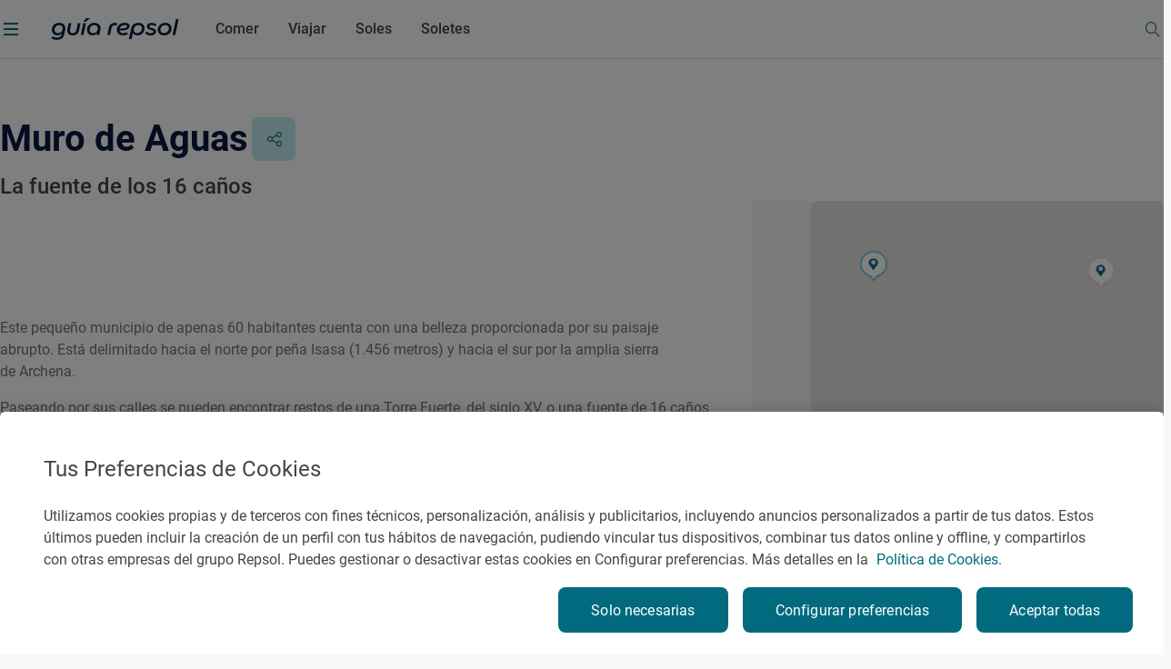

--- FILE ---
content_type: text/html;charset=utf-8
request_url: https://www.guiarepsol.com/es/fichas/localidad/muro-de-aguas-4931/
body_size: 35520
content:

<!DOCTYPE HTML>
<html lang="es-ES">
    <head>
    
        
        
        
        
        
        <title>Muro de Aguas (Rioja, La) - Planes e información turística | Guía Repsol</title>
    
    <meta charset="UTF-8"/>

    
    

    
    <meta http-equiv="Content-Language" content="es"/>
    <meta name="contentType"/>
    
    <meta name="tags"/>
    <meta name="date" content="2024-07-22"/>

    
    <meta name="twitter:card" content="summary"/>
    <meta name="twitter:title" content="Muro de Aguas (Rioja, La) - Planes e información turística | Guía Repsol"/>
    <meta name="twitter:description" content="Este pequeño municipio de apenas 60 habitantes cuenta con una belleza proporcionada por su paisaje abrupto. Está delimitado hacia el norte por peña Isasa (..."/>
    <meta name="twitter:site" content="@Repsol"/>
    <meta property="fb:app_id" content="171998672850722"/>
    <meta property="og:title" content="Muro de Aguas (Rioja, La) - Planes e información turística | Guía Repsol"/>
    <meta property="og:url" content="https://www.guiarepsol.com/es/fichas/localidad/muro-de-aguas-4931/"/>
    <meta property="og:description" content="Este pequeño municipio de apenas 60 habitantes cuenta con una belleza proporcionada por su paisaje abrupto. Está delimitado hacia el norte por peña Isasa (..."/>
    <meta property="og:type" content="Website"/>
    <meta property="og:site_name" content="REPSOL"/>
    

    <meta name="description" content="Este pequeño municipio de apenas 60 habitantes cuenta con una belleza proporcionada por su paisaje abrupto. Está delimitado hacia el norte por peña Isasa (..."/>
    <meta name="portal" content="guia_repsol"/>
    <meta name="referrer" content="always"/>
    
        <meta name="robots" content="index, follow, max-image-preview:large"/>
    
    
    <meta name="template" content="page-ficha"/>
    <meta name="viewport" content="width=device-width, initial-scale=1"/>
    <script defer="defer" type="text/javascript" src="https://rum.hlx.page/.rum/@adobe/helix-rum-js@%5E2/dist/rum-standalone.js" data-routing="env=prod,tier=publish,ams=Repsol S.A."></script>
<link rel="canonical" href="https://www.guiarepsol.com/es/fichas/localidad/muro-de-aguas-4931/"/>
    

    <link rel="icon" type="image/png" href="/content/dam/repsol-guia/guia-images/iconos/favicon.ico"/>

    
<link rel="stylesheet" href="/etc.clientlibs/repsol-guia/clientlibs/clientlib-base.min.e743892d1f84e2d8694f28aa4547f214.css" type="text/css">




    
<script src="/etc.clientlibs/clientlibs/granite/jquery.min.1fc733054ddb2e2fcd4a0f763671047b.js"></script>
<script src="/etc.clientlibs/clientlibs/granite/utils.min.15b6fc27cccbddb5fb7b88a7c6a2c7e4.js"></script>
<script src="/etc.clientlibs/clientlibs/granite/jquery/granite.min.ed0d934d509c9dab702088c125c92b4f.js"></script>





    
    
    

    

    
    
<script src="/etc.clientlibs/repsol-guia/clientlibs/clientlib-dependencies.min.d41d8cd98f00b204e9800998ecf8427e.js"></script>



    
    
<link rel="stylesheet" href="/etc.clientlibs/repsol-guia/clientlibs/clientlib-dependencies.min.d41d8cd98f00b204e9800998ecf8427e.css" type="text/css">
<link rel="stylesheet" href="/etc.clientlibs/repsol-guia/clientlibs/clientlib-site.min.babbd30c15b302457eb5562063bece27.css" type="text/css">



    

    

    
    
    
        <meta name="google-site-verification" content="TzbzrnneFvV545Ayw14cgdp6nBFZd-Tg3nLSra7eiMw"/>
    

    
        
    
<script src="/etc.clientlibs/repsol-catalog/clientlibs/clientlib-components/clientlib-internalnetwork.min.e713f8695ac4900bf98062041adb19d0.js"></script>



        
    
<script src="/etc.clientlibs/repsol-guia/clientlibs/clientlib-analytics.min.bbe9d67643ae47d1d3a1560cca3420f6.js"></script>



    

    <script>
        var datePagePublic = "22-07-2024 11:54";
        var datePageCreate = "18-01-2022 08:11";
        dataLayer = (typeof dataLayer !== 'undefined') ? dataLayer : [];
        Repsol.AnalyticsRomProd.pageLoadRom();
    </script>
    
        
    <!-- Google Tag Manager -->
<script data-cookieconsent="ignore">(function (w, d, s, l, i) { w[l] = w[l] || []; w[l].push({ 'gtm.start': new Date().getTime(), event: 'gtm.js' });
var f = d.getElementsByTagName(s)[0], j = d.createElement(s), dl = l != 'dataLayer' ? '&l=' + l : ''; j.setAttributeNode(d.createAttribute('data-ot-ignore'));
j.async = true;j.src = 'https://www.googletagmanager.com/gtm.js?id=' + i + dl;
f.parentNode.insertBefore(j, f); })(window, document, 'script', 'dataLayer','GTM-TF75NWP');</script>
<!-- End Google Tag Manager -->

<script src="https://assets.adobedtm.com/0c9c04e10f84/cf633eb48e71/launch-97b89e407354.min.js" async></script>
    
    
    
    

</head>
    <body class="page-ficha page basicpage" id="page-ficha-6e84ce74c9" data-cmp-data-layer-enabled>
        <script>
          window.adobeDataLayer = window.adobeDataLayer || [];
          adobeDataLayer.push({
              page: JSON.parse("{\x22page\u002Dficha\u002D6e84ce74c9\x22:{\x22@type\x22:\x22repsol\u002Dguia\/components\/structure\/page\u002Dficha\x22,\x22repo:modifyDate\x22:\x222024\u002D06\u002D20T16:58:53Z\x22,\x22dc:title\x22:\x22Modelo Ficha Localidad\x22,\x22xdm:template\x22:\x22\/conf\/repsol\u002Dguia\/settings\/wcm\/templates\/page\u002Dficha\x22,\x22xdm:language\x22:\x22es\u002DES\x22,\x22xdm:tags\x22:[],\x22repo:path\x22:\x22\/content\/repsol\u002Dguia\/es\/home\/fichas\/localidad.html\x22}}"),
              event:'cmp:show',
              eventInfo: {
                  path: 'page.page\u002Dficha\u002D6e84ce74c9'
              }
          });
        </script>
        
        
            




            



            


    
<script src="/etc.clientlibs/repsol-guia/clientlibs/clientlib-antiflickering.min.d6039c343473a7f43e590187ed565761.js"></script>





    
    <!-- Google Tag Manager (noscript) -->
<noscript><iframe src="https://www.googletagmanager.com/ns.html?id=GTM-TF75NWP"
height="0" width="0" style="display:none;visibility:hidden"></iframe></noscript>
<!-- End Google Tag Manager (noscript) -->
    


<script>
  var gApiKey = "AIzaSyBGEFrrBojzwwP_m-AJFRJH9QCLEXCBmQI";
  if (typeof google === 'object' && typeof google.maps === 'object') {} else {
      $.getScript('https://maps.googleapis.com/maps/api/js?key=' + gApiKey + '&language=es', function () {});
  }
</script>
<div></div>


    
    
        <div class="rp-guia-container">

    
    
    
    <div id="container-bab7971f7e" class="cmp-container">
        
        <div class="header-xf experiencefragment">
	<div class="no-author">
		<div class="cmp-experiencefragment cmp-experiencefragment--"><div class="xfpage page basicpage">


    
    <div id="container-ff7a7f5900" class="cmp-container">
        


<div class="aem-Grid aem-Grid--12 aem-Grid--default--12 ">
    
    <div class="header aem-GridColumn aem-GridColumn--default--12">




	
    
<link rel="stylesheet" href="/etc.clientlibs/repsol-guia/components/content/header/v1/header/clientlib-header.min.864cf081740c8fe8ffcfb637dc7840c4.css" type="text/css">










<header class="header-guia header-guia-component scroll-top backgroundWhite " data-component-name="Header" data-menu-name="Menu principal">
	<div class="border-header">
		
		<div class="upper-banner">
			

    
    
<link rel="stylesheet" href="/etc.clientlibs/repsol-guia/components/content/upper-banner/clientlib-upper-banner.min.027e13879e8608103e56a3e8a8fbf9f5.css" type="text/css">








<section class="upper-banner-component backgroundBlue" data-component-name="Upper Banner" data-content-name="Guía Repsol App">
    
    <span class="icon-rp icon-rp-Cross" aria-label="Cerrar modal"></span>
    
    <picture class="upper-banner__image">
        <img src="/content/dam/repsol-guia/guia-images/logos/Guia_Repsol_app.svg" alt="Logo Guía Repsol App" title="Guía Repsol App, tu compañera de ruta"/>
    </picture>

    <a class="upper-banner__info" href="https://guiarepsol.onelink.me/sDmk/pww0w2yi" target="_blank" title="Guía Repsol App">
        <div class="upper-banner__info__text">
            <span class="upper-banner__info__title rp-body-14">Guía Repsol App</span>
            <span class="upper-banner__info__pretitle rp-body-12">Tu compañera de ruta</span>
        </div>
        <button class="rp-btn-guia rp-btn-small rp-btn-white rp-link">
            
            Descargar
        </button>
    </a>
</section>



    
    
<script src="/etc.clientlibs/repsol-guia/components/content/upper-banner/clientlib-upper-banner.min.b826c94e6a6ab3ac1319852c31769c24.js"></script>




		</div>

		<div class="container-fluid-12-columns block-header-guia">
			<div class="block-content">

				
				<div class="col-left ">
					<span class="hamburgerIcon" data-el-type="button" data-el-description="open_hamburger" data-title="Abrir menú lateral">
						<span>
							<span class="menu__line menu1"></span>
							<span class="menu__line menu2"></span>
							<span class="menu__line menu3"></span>
						</span>
					</span>
					<div class="block-img">
						
						<div class="img-color">
							
<a class="rp-logo" href="https://www.guiarepsol.com/">
	
    
    <picture>
        <img src="/content/dam/repsol-guia/guia-images/logos/Guia_Repsol.svg" alt="Guía Repsol - Inicio" title="Guía Repsol - Inicio" class=" none"/>
    </picture>

</a>

    

						</div>
					</div>
				</div>

				
				<div class="col-right ">
					<span class="header-search-button menuSearch icon icon-rp-Search"></span>
					<div class="rp-btn-guia-secondary " id="userDataPages"></div>
				</div>

				
				
					<nav class="navigation-block">

    

    
    
    
    
    
    
    
        
    

    
    
        
            
            
            
                
                
                    <a href="/es/comer/" class="navigation__link rp-title-02 " data-name="Comer">Comer</a>
                    
                
            
        
    
        
            
            
            
                
                
                    <a href="/es/viajar/" class="navigation__link rp-title-02 " data-name="Viajar">Viajar</a>
                    
                
            
        
    
        
            
            
            
                
                
                    <a href="/es/comer/soles-repsol/" class="navigation__link rp-title-02 " data-name="Soles">Soles</a>
                    
                
            
        
    
        
            
            
            
                
                
                    <a href="/es/soletes/" class="navigation__link rp-title-02 " data-name="Soletes">Soletes</a>
                    
                
            
        
    
    
    
    
    
</nav>


    <script type='application/ld+json'> {"@context":"https://schema.org", "@type":"BreadcrumbList", "itemListElement": [{"@type": "ListItem", "position": 1, "name": "Home", "item": "https://www.guiarepsol.com"},{"@type": "ListItem", "position": 2, "name": "Muro de Aguas", "item": "https://www.guiarepsol.com/es/fichas/localidad/muro-de-aguas-4931/"}]}</script>



    

				

				
				

				<div class="section-search header-search">
					



    
    
<link rel="stylesheet" href="/etc.clientlibs/repsol-guia/components/content/search/general-search/v1/general-search/clientlib-general-search.min.2863e00f6a1134b67919b0998dc30502.css" type="text/css">








<div class="general-search__overlay "></div>

    <section class="general-search-component general-search " data-endpoint="https://guia-app-api.cloudapp.repsol.com/search" data-component-name="buscador general">    
        
    
    <header class="general-search__header container-fluid-12-columns ">
        
        <div class="general-search__menu">
            <span class="hamburgerIcon">
                <span>
                    <span class="menu__line menu1"></span>
                    <span class="menu__line menu2"></span>
                    <span class="menu__line menu3"></span>
                </span>
            </span>
            <div class="header-layer-logo black">
                
<a class="rp-logo" href="https://www.guiarepsol.com/">
	
    
    <picture>
        <img src="/content/dam/repsol-guia/guia-images/logos/Guia_Repsol.svg" alt="Guía Repsol - Inicio" title="Guía Repsol - Inicio" class=" none"/>
    </picture>

</a>

    

            </div>
        </div>
        <form class="general-search__form">
            <div class="general-search__form__group">
                <label for="general-search"></label>
                <input class="general-search__form__input input-search rp-body-16" type="text" autocomplete="off" name="general-search" placeholder="¿Qué estás buscando?"/>
                <span class="icon-rp icon-rp-Cross icon-rp-Cross--hide"></span>
                <span class="icon-rp icon-rp-Search rp-btn-guia rp-btn-secondary"></span>
            </div>
        </form>
        <button class="general-search__cta--close rp-link">Cerrar</button>
    </header>


    
    <main class="general-search__main">
            
        <div class="general-search__result__group general-search__initial-results">
            
            
            <div class="container-4-columns initial-results__geolocation geolocation"> 
                <span class="icon-rp icon-rp-Geolocation"></span>
                <span class="text-geo rp-body-16">Buscar cerca de mi</span>
                <span class="text-error rp-caption">No se ha encontrado</span>
            </div>

            
            <div class="container-4-columns initial-results__historical">
                <div class="recently-results__header">
                    <span class="recently-results__title rp-body-14">Vistos recientemente</span>
                    <span class="recently-results__delete rp-caption">Borrar todo</span>
                </div>
                
                <ul class="recently-results__list"></ul>
            </div>
            
            <span class="border-line"></span>

            
            <div class="container-fluid-12-columns initial-results-most-visited">
                
                

                    
                    

                    <div class="most-visited__group">
                        <p class="rp-title-02">Establecimientos gastrónomicos más buscados</p>
                        <div class="group__cards">

                            
                            

                            <div class="card" data-type-analytic="restaurante" data-raiting-analytic="R" data-title-analytic="Ibidem" data-address-analytic="Barrio Zoña 1, 39193 Arnuero, Cantabria">

                                <a href="/es/fichas/restaurante/ibidem-327323/" target="_self" class="card__content" title="Ibidem">
                                    
                                    
                                    
                                    
                                    
                                    
                                        
    
    <picture>
        <source media="(min-width: 1024px)" srcset="/content/dam/repsol-guia/guia-cf/restaurante/imagenes/media-filer_public-a2-b5-a2b59657-f87b-4c3b-9f54-fa3e3d33484c-d61097a868aa45288178bcd25473ca4a.jpeg.transform/rp-rendition-lg/image.jpeg"/>
        <img src="/content/dam/repsol-guia/guia-cf/restaurante/imagenes/media-filer_public-a2-b5-a2b59657-f87b-4c3b-9f54-fa3e3d33484c-d61097a868aa45288178bcd25473ca4a.jpeg.transform/rp-rendition-md/image.jpeg" alt="Ibidem" title="Ibidem" class=" " loading="lazy"/>
    </picture>

                                    

                                    
                                    <div class="info-card-content">
                                        <span class="title rp-body-16">Ibidem</span>
                                        <div class="location rp-body-12">
                                            <span>Restaurante</span>
                                            <span> · Arnuero, Cantabria, España</span>
                                        </div>
                                        <div class="info__category">
                                            <span class="icon-rp icon-rp-recomendado"></span>
                                            <span class="rp-body-12">
                                                Recomendado
                                                
                                            </span>
                                        </div>
                                    </div>
                                </a>
                            </div>
                        

                            
                            

                            <div class="card" data-type-analytic="restaurante" data-raiting-analytic="R" data-title-analytic="O Muiño das Lousas" data-address-analytic="Rua dos muiños, S/N, 32500 O Carballiño, Ourense">

                                <a href="/es/fichas/restaurante/o-muino-das-lousas-331455/" target="_self" class="card__content" title="O Muiño das Lousas">
                                    
                                    
                                    
                                    
                                    
                                    
                                        
    
    <picture>
        <source media="(min-width: 1024px)" srcset="/content/dam/repsol-guia/guia-cf/restaurante/imagenes/media-filer_public-20-2b-202bcd2e-825e-4149-be57-87bbe482c145-8655-muino-das-lousas-712dc3a83955493bad2cb8ac8810328b.jpeg.transform/rp-rendition-lg/image.jpeg"/>
        <img src="/content/dam/repsol-guia/guia-cf/restaurante/imagenes/media-filer_public-20-2b-202bcd2e-825e-4149-be57-87bbe482c145-8655-muino-das-lousas-712dc3a83955493bad2cb8ac8810328b.jpeg.transform/rp-rendition-md/image.jpeg" alt="O Muiño das Lousas" title="O Muiño das Lousas" class=" " loading="lazy"/>
    </picture>

                                    

                                    
                                    <div class="info-card-content">
                                        <span class="title rp-body-16">O Muiño das Lousas</span>
                                        <div class="location rp-body-12">
                                            <span>Restaurante</span>
                                            <span> · O Carballiño, Ourense/Orense, España</span>
                                        </div>
                                        <div class="info__category">
                                            <span class="icon-rp icon-rp-recomendado"></span>
                                            <span class="rp-body-12">
                                                Recomendado
                                                
                                            </span>
                                        </div>
                                    </div>
                                </a>
                            </div>
                        

                            
                            

                            <div class="card" data-type-analytic="restaurante" data-raiting-analytic="1" data-title-analytic="Raíces" data-address-analytic="Ronda del Cañillo, 3, 45600, Talavera de la reina (Toledo)">

                                <a href="/es/fichas/restaurante/raices-115944/" target="_self" class="card__content" title="Raíces">
                                    
                                    
                                    
                                    
                                    
                                    
                                        
    
    <picture>
        <source media="(min-width: 1024px)" srcset="/content/dam/repsol-guia/guia-cf/restaurante/imagenes/media-filer_public-fa-5d-fa5d36e9-7ac3-45fa-8d06-46116fa221f9-raices_445s.jpg.transform/rp-rendition-lg/image.jpg"/>
        <img src="/content/dam/repsol-guia/guia-cf/restaurante/imagenes/media-filer_public-fa-5d-fa5d36e9-7ac3-45fa-8d06-46116fa221f9-raices_445s.jpg.transform/rp-rendition-md/image.jpg" alt="Raíces" title="Raíces" class=" " loading="lazy"/>
    </picture>

                                    

                                    
                                    <div class="info-card-content">
                                        <span class="title rp-body-16">Raíces</span>
                                        <div class="location rp-body-12">
                                            <span>Restaurante</span>
                                            <span> · Talavera de la Reina, Toledo, España</span>
                                        </div>
                                        <div class="info__category">
                                            <span class="icon-rp icon-rp-sol-1"></span>
                                            <span class="rp-body-12">
                                                1 Sol
                                                
                                            </span>
                                        </div>
                                    </div>
                                </a>
                            </div>
                        </div>
                    </div>
                

                    
                    

                    <div class="most-visited__group">
                        <p class="rp-title-02">Lugares de interés más visitados</p>
                        <div class="group__cards">

                            
                            

                            <div class="card">

                                <a href="/es/fichas/fiesta/festival-vina-rock-13550/" target="_self" class="card__content" title="Festival Viña Rock">
                                    
                                    
                                    
                                    <div class="card__placeholder">
                                        <span class="icon__placeholder FIESTA"></span>
                                    </div>
                                    
                                    

                                    
                                    <div class="info-card-content">
                                        <span class="title rp-body-16">Festival Viña Rock</span>
                                        <div class="location rp-body-12">
                                            <span>Fiesta</span>
                                            <span> · Villarrobledo, Albacete, España</span>
                                        </div>
                                        
                                    </div>
                                </a>
                            </div>
                        

                            
                            

                            <div class="card">

                                <a href="/es/fichas/fiesta/fiesta-mayor-de-roser-de-mayo-en-cerdanyola-del-valles-182873/" target="_self" class="card__content" title="Fiesta Mayor de Roser de Mayo en Cerdanyola del Vallès">
                                    
                                    
                                    
                                    <div class="card__placeholder">
                                        <span class="icon__placeholder FIESTA"></span>
                                    </div>
                                    
                                    

                                    
                                    <div class="info-card-content">
                                        <span class="title rp-body-16">Fiesta Mayor de Roser de Mayo en Cerdanyola del Vallès</span>
                                        <div class="location rp-body-12">
                                            <span>Fiesta</span>
                                            <span> · Cerdanyola del Vallès, Barcelona, España</span>
                                        </div>
                                        
                                    </div>
                                </a>
                            </div>
                        

                            
                            

                            <div class="card">

                                <a href="/es/fichas/fiesta/romeria-de-la-virgen-de-la-jara-en-ibahernando-183763/" target="_self" class="card__content" title="Romería de la Virgen de La Jara en Ibahernando">
                                    
                                    
                                    
                                    <div class="card__placeholder">
                                        <span class="icon__placeholder FIESTA"></span>
                                    </div>
                                    
                                    

                                    
                                    <div class="info-card-content">
                                        <span class="title rp-body-16">Romería de la Virgen de La Jara en Ibahernando</span>
                                        <div class="location rp-body-12">
                                            <span>Fiesta</span>
                                            <span> · Ibahernando, Cáceres, España</span>
                                        </div>
                                        
                                    </div>
                                </a>
                            </div>
                        </div>
                    </div>
                

                    
                    

                    <div class="most-visited__group">
                        <p class="rp-title-02">Reportajes más vistos</p>
                        <div class="group__cards">

                            
                            

                            <div class="card">

                                <a href="/es/soletes/donde-comer-barato-cerca-del-retiro/" target="_self" class="card__content" title="Soletes para celebrar la Feria del libro a cualquier hora del día">
                                    
                                    
                                    
                                    
                                    
                                    
                                        
    
    <picture>
        <source media="(min-width: 1024px)" srcset="/content/dam/repsol-guia/contenidos-imagenes/soletes/soletes-cerca-del-retiro-(madrid)/ferialibro.jpg.transform/rp-rendition-lg/image.jpg"/>
        <img src="/content/dam/repsol-guia/contenidos-imagenes/soletes/soletes-cerca-del-retiro-(madrid)/ferialibro.jpg.transform/rp-rendition-md/image.jpg" alt="Soletes para celebrar la Feria del libro a cualquier hora del día" title="Soletes para celebrar la Feria del libro a cualquier hora del día" class=" " loading="lazy"/>
    </picture>

                                    

                                    
                                    <div class="info-card-content">
                                        <span class="title rp-body-16">Soletes para celebrar la Feria del libro a cualquier hora del día</span>
                                        <div class="location rp-body-12">
                                            <span>Reportaje de viaje</span>
                                            
                                        </div>
                                        
                                    </div>
                                </a>
                            </div>
                        

                            
                            

                            <div class="card">

                                <a href="/es/viajar/vamos-de-excursion/100-km-escapadas-cerca-cordoba/" target="_self" class="card__content" title="En busca del encanto rural de Córdoba">
                                    
                                    
                                    
                                    
                                    
                                    
                                        
    
    <picture>
        <source media="(min-width: 1024px)" srcset="/content/dam/repsol-guia/contenidos-imagenes/viajar/vamos-de-excursion/100-km-escapadas-cerca-cordoba/gr-cms-media-featured_images-none-cdd347df-8f62-4342-9c57-1c5dbc4fd53a-iznajar-169.jpg.transform/rp-rendition-lg/image.jpg"/>
        <img src="/content/dam/repsol-guia/contenidos-imagenes/viajar/vamos-de-excursion/100-km-escapadas-cerca-cordoba/gr-cms-media-featured_images-none-cdd347df-8f62-4342-9c57-1c5dbc4fd53a-iznajar-169.jpg.transform/rp-rendition-md/image.jpg" alt="En busca del encanto rural de Córdoba" title="En busca del encanto rural de Córdoba" class=" " loading="lazy"/>
    </picture>

                                    

                                    
                                    <div class="info-card-content">
                                        <span class="title rp-body-16">En busca del encanto rural de Córdoba</span>
                                        <div class="location rp-body-12">
                                            <span>Reportaje de viaje</span>
                                            
                                        </div>
                                        
                                    </div>
                                </a>
                            </div>
                        

                            
                            

                            <div class="card">

                                <a href="/es/soletes/restaurantes-en-a5-solete-donde-parar-comer/" target="_self" class="card__content" title="El gusto de la autovía que te lleva a Portugal">
                                    
                                    
                                    
                                    
                                    
                                    
                                        
    
    <picture>
        <source media="(min-width: 1024px)" srcset="/content/dam/repsol-guia/contenidos-imagenes/soletes/restaurantes-en-a5-solete-donde-parar-comer/daviro_ensaladaroast.jpeg.transform/rp-rendition-lg/image.jpeg"/>
        <img src="/content/dam/repsol-guia/contenidos-imagenes/soletes/restaurantes-en-a5-solete-donde-parar-comer/daviro_ensaladaroast.jpeg.transform/rp-rendition-md/image.jpeg" alt="El gusto de la autovía que te lleva a Portugal" title="El gusto de la autovía que te lleva a Portugal" class=" " loading="lazy"/>
    </picture>

                                    

                                    
                                    <div class="info-card-content">
                                        <span class="title rp-body-16">El gusto de la autovía que te lleva a Portugal</span>
                                        <div class="location rp-body-12">
                                            <span>Reportaje de viaje</span>
                                            
                                        </div>
                                        
                                    </div>
                                </a>
                            </div>
                        </div>
                    </div>
                
            </div>
        </div>

         
        <div class="container-4-columns general-search__result__group general-search__predictive-results"> 
            

            
            <div class="predictive-results--empty">
                <span class="not-found__image"></span>
                <p class="rp-body-16 rp-body-semibold not-found__text">Lo sentimos, no hay resultados para tu búsqueda. ¡Prueba otra vez!</p>
            </div> 
        </div>

    </main>

</section>


    
    
<script src="/etc.clientlibs/repsol-guia/components/content/search/general-search/v1/general-search/clientlib-general-search.min.6d251a64ec62e8863253a85ad46a6371.js"></script>




				</div>
				
			</div>
		</div>
	</div>

	
	<div class="header__submenu">
		

<div class="submenu-component" data-fixed="false" data-default="false">
	<span class="component-name" style="font-weight: bold; display: none;">Componente: SUBMENÚ V2</span>
	<span class="component-info" style="color:red; display: none;">Tamaño de submenús: 0</span>

	
</div>

<!-- Clientlibs -->

	
    
<link rel="stylesheet" href="/etc.clientlibs/repsol-guia/components/content/secciones/section-submenu-v2/clientlib-section-submenu-v2.min.15f8f279de2bdfb091fddb495f9aa21d.css" type="text/css">



	
    
<script src="/etc.clientlibs/repsol-guia/components/content/secciones/section-submenu-v2/clientlib-section-submenu-v2.min.3415661772957dbfe772a4aa6dee5ff8.js"></script>





	</div>
</header>


<div class="menu-guia-veil"></div>

<div class="menu-guia menu-guia-component menu-guia--hide" data-component-name="Menú" data-menu-name="Menú lateral" style="opacity:0">
	<div class="logo-close">
		
<a class="rp-logo" href="https://www.guiarepsol.com/">
	
    
    <picture>
        <img src="/content/dam/repsol-guia/guia-images/logos/Guia_Repsol_blanco.svg" alt="Guía Repsol - Inicio" title="Guía Repsol - Inicio" class=" none"/>
    </picture>

</a>

    

		<a href="#" class="btn close" data-el-type="button" data-el-description="Close" data-title="Cerrar menú lateral">
			<span class="span1">
				<span class="s2"></span>
			</span>
			<span class="span2">
				<span class="s3"></span>
			</span>
		</a>
	</div>
	



<script type="text/javascript" lang="javascript" src="https://cdns.eu1.gigya.com/js/gigya.js?apikey=3_9Men0yMx-gfTD_eF2lfQ6Kb3Q4Gt1JC5TZTKIsOZ2snCsLW6F-m3_QMr84f-lX-7"></script>
<div id="gigyaid" data-gigya-apikey="3_9Men0yMx-gfTD_eF2lfQ6Kb3Q4Gt1JC5TZTKIsOZ2snCsLW6F-m3_QMr84f-lX-7"></div>

    
    
<script src="/etc.clientlibs/repsol-guia/components/content/gigyass/v1/gigyass/clientlib-gigyass.min.c2610759ba71f12474dc377e478c0b4f.js"></script>









<nav class="navBox menu-navigation-block" data-component-name="Menú" data-menu-name="Menú lateral">
    <div class="navparent block-1" data-current-path="/content/repsol-guia/es/home/fichas/localidad">
        <div class="list-1">

            

            <a href="/es/comer/" class="item-1" id="navigation-c4744d623c-item-0c22bbc80b" data-name="comer">
                    <span class="rp-subheadline item--active  item-text">
                        Comer
                    </span>
                <span class="icon icon-rp-Arrow_right"></span>
            </a>
<a href="/es/viajar/" class="item-1" id="navigation-c4744d623c-item-9c6bc1443f" data-name="viajar">
                    <span class="rp-subheadline item--active  item-text">
                        Viajar
                    </span>
                <span class="icon icon-rp-Arrow_right"></span>
            </a>
<a href="/es/comer/soles-repsol/" class="item-1" id="navigation-c4744d623c-item-a69cd87601" data-name="soles-repsol">
                    <span class="rp-subheadline item--active  item-text">
                        Soles
                    </span>
                <span class="icon icon-rp-Arrow_right"></span>
            </a>
<a href="/es/soletes/" class="item-1" id="navigation-c4744d623c-item-0954a5f501" data-name="soletes">
                    <span class="rp-subheadline item--active  item-text">
                        Soletes
                    </span>
                <span class="icon icon-rp-Arrow_right"></span>
            </a>


             
            <div class="menu-burger-image--container" data-id="home" data-name="home">
                <img src="/content/dam/repsol-guia/contenidos-imagenes/home/landing/Home.jpg" class="menu-burger-image" loading="lazy"/>
            </div>
             
            
                
                    <div class="menu-burger-image--container" data-id="navigation-c4744d623c-item-0c22bbc80b" data-name="comer">
                        <img src="/content/dam/repsol-guia/contenidos-imagenes/comer/landing/Comer_02.jpg" class="menu-burger-image" loading="lazy"/>
                    </div>
                
            
                
                    <div class="menu-burger-image--container" data-id="navigation-c4744d623c-item-9c6bc1443f" data-name="viajar">
                        <img src="/content/dam/repsol-guia/contenidos-imagenes/viajar/landing/Viajar_02.jpg" class="menu-burger-image" loading="lazy"/>
                    </div>
                
            
                
                    <div class="menu-burger-image--container" data-id="navigation-c4744d623c-item-a69cd87601" data-name="soles-repsol">
                        <img src="/content/dam/repsol-guia/contenidos-imagenes/comer/landing/Comer_03.jpg" class="menu-burger-image" loading="lazy"/>
                    </div>
                
            
                
                    <div class="menu-burger-image--container" data-id="navigation-c4744d623c-item-0954a5f501" data-name="soletes">
                        <img src="/content/dam/repsol-guia/contenidos-imagenes/home/landing/Foto%20Soletes.jpg" class="menu-burger-image" loading="lazy"/>
                    </div>
                
            
        </div>
        
        <div class="list-secondary-links">
            

    
    
<link rel="stylesheet" href="/etc.clientlibs/repsol-guia/components/utils/link-list/v1/link-list/clientlib-link-list.min.c6ba2c3da82eddcb28a2c7d3b0d00d69.css" type="text/css">






<div class="link-list">
    

    <ul class="list-reset-appearance link__list">
        <li class="link__list__item">

            <a class="rp-link" href="/es/sala-de-prensa/" target="_self" title="Sala de Prensa" data-title="Sala de Prensa">

                
                
                    
                    Sala de Prensa
                

                
                
            </a>
        </li>
    
        <li class="link__list__item">

            <a class="rp-link" href="/es/app/" target="_self" title="App Guía Repsol" data-title="App Guía Repsol">

                
                
                    
                    App Guía Repsol
                

                
                
            </a>
        </li>
    
        <li class="link__list__item">

            <a class="rp-link" href="/es/tienda-gourmet/" target="_self" title="Tienda Gourmet" data-title="Tienda Gourmet">

                
                
                    
                    Tienda Gourmet
                

                
                
            </a>
        </li>
    </ul>
</div>


    
    




    
            <div class="list-link-fixed">
                <div class="link-fixed--item link-fixed--search" data-el-description="menu-open_search">
                    <span class="icon-rp icon-rp-Search"></span>
                    <span class="rp-body-16">Buscar</span>
                </div>
                <div class="link-fixed--item link-fixed--newsletter" data-el-description="menu-open_newsletter">
                    <span class="icon-rp icon-rp-Mail"></span>
                    <span class="rp-body-16">Newsletter</span>
                </div>
                <div class="link-fixed--item link-fixed--login" data-link="/es/mi-perfil/ajustes-de-cuenta/" data-el-description="menu-open_login">
                    <span class="icon-rp icon-rp-User"></span>
                    <span class="rp-body-16 btn-burger-login"></span>
                </div>
            </div>
    
            <div class="list-rrss">
                

    
    






<div class="link-list">
    

    <ul class="list-reset-appearance link__list">
        <li class="link__list__item">

            <a class="rp-link" href="https://www.facebook.com/guiarepsol" target="_blank" title="Facebook" data-title="Facebook">

                
                

                
                
                    <picture>
                        <img src="/content/dam/repsol-guia/guia-images/iconos/icon-rp-Facebook.svg" alt="Facebook" loading="lazy"/>
                    </picture>
                
            </a>
        </li>
    
        <li class="link__list__item">

            <a class="rp-link" href="https://twitter.com/guiarepsol" target="_blank" title="X" data-title="X">

                
                

                
                
                    <picture>
                        <img src="/content/dam/repsol-guia/guia-images/iconos/icon-rp-X.svg" alt="X" loading="lazy"/>
                    </picture>
                
            </a>
        </li>
    
        <li class="link__list__item">

            <a class="rp-link" href="https://www.instagram.com/guiarepsol" target="_blank" title="Instagram" data-title="Instagram">

                
                

                
                
                    <picture>
                        <img src="/content/dam/repsol-guia/guia-images/iconos/icon-rp-Instagram.svg" alt="Instagram" loading="lazy"/>
                    </picture>
                
            </a>
        </li>
    
        <li class="link__list__item">

            <a class="rp-link" href="https://www.tiktok.com/@guiarepsol" target="_blank" title="TikTok" data-title="TikTok">

                
                

                
                
                    <picture>
                        <img src="/content/dam/repsol-guia/guia-images/iconos/icon-rp-Tik_Tok.svg" alt="TikTok" loading="lazy"/>
                    </picture>
                
            </a>
        </li>
    </ul>
</div>


    
    




            </div>
        </div>
    </div>
    <div class="navparent block-2 inlink">
        <div class="logo-close">
            <a href="#" class="menuBack"><span class="icon icon-rp-Arrow_left rp-body-16"></span>Atrás</a>
        </div>
        <div class="list-2">
            <div class="navigation-c4744d623c-item-0c22bbc80b list-2--container">
                <a href="/es/comer/" class="prelink rp-title-01">Ver todo Comer
                    <span class="icon icon-rp-Arrow_right"></span>
                </a>
                <div>
                    <div id='navigation-c4744d623c-item-21b5a1e613' class="item-2" data-root="/content/repsol-guia/es/home/comer/donde-comen-los-cocineros.html" data-loaded="false">
                        <a href="/es/comer/donde-comen-los-cocineros/" class="rp-body-16">Donde comen los cocineros</a>
                        <span class="icon icon-rp-Arrow_right"></span>
                    </div>
                
                    <div id='navigation-c4744d623c-item-9669b4ec60' class="item-2" data-root="/content/repsol-guia/es/home/comer/nuestros-favoritos.html" data-loaded="false">
                        <a href="/es/comer/nuestros-favoritos/" class="rp-body-16">Nuestros favoritos</a>
                        <span class="icon icon-rp-Arrow_right"></span>
                    </div>
                
                    <div id='navigation-c4744d623c-item-e2ee1a7436' class="item-2" data-root="/content/repsol-guia/es/home/comer/recetas.html" data-loaded="false">
                        <a href="/es/comer/recetas/" class="rp-body-16">Recetas</a>
                        <span class="icon icon-rp-Arrow_right"></span>
                    </div>
                
                    <div id='navigation-c4744d623c-item-97386d37b8' class="item-2" data-root="/content/repsol-guia/es/home/comer/en-el-mercado.html" data-loaded="false">
                        <a href="/es/comer/en-el-mercado/" class="rp-body-16">En el mercado</a>
                        <span class="icon icon-rp-Arrow_right"></span>
                    </div>
                
                    <div id='navigation-c4744d623c-item-5b9a7eeeaa' class="item-2" data-root="/content/repsol-guia/es/home/comer/de-tapeo.html" data-loaded="false">
                        <a href="/es/comer/de-tapeo/" class="rp-body-16">De tapeo</a>
                        <span class="icon icon-rp-Arrow_right"></span>
                    </div>
                
                    <div id='navigation-c4744d623c-item-8d9b31cfe3' class="item-2" data-root="/content/repsol-guia/es/home/comer/vinos-y-bodegas.html" data-loaded="false">
                        <a href="/es/comer/vinos-y-bodegas/" class="rp-body-16">Vinos y Bodegas</a>
                        <span class="icon icon-rp-Arrow_right"></span>
                    </div>
                
                    <div id='navigation-c4744d623c-item-975dd42dc2' class="item-2" data-root="/content/repsol-guia/es/home/comer/soles-repsol.html" data-loaded="false">
                        <a href="/es/comer/soles-repsol/" class="rp-body-16">Soles</a>
                        <span class="icon icon-rp-Arrow_right"></span>
                    </div>
                </div>
            </div>
        
            <div class="navigation-c4744d623c-item-9c6bc1443f list-2--container">
                <a href="/es/viajar/" class="prelink rp-title-01">Ver todo Viajar
                    <span class="icon icon-rp-Arrow_right"></span>
                </a>
                <div>
                    <div id='navigation-c4744d623c-item-4ac9b7ebea' class="item-2" data-root="/content/repsol-guia/es/home/viajar/vamos-de-excursion.html" data-loaded="false">
                        <a href="/es/viajar/vamos-de-excursion/" class="rp-body-16">Vamos de excursión</a>
                        <span class="icon icon-rp-Arrow_right"></span>
                    </div>
                
                    <div id='navigation-c4744d623c-item-e786a16877' class="item-2" data-root="/content/repsol-guia/es/home/viajar/nos-gusta.html" data-loaded="false">
                        <a href="/es/viajar/nos-gusta/" class="rp-body-16">Nos gusta</a>
                        <span class="icon icon-rp-Arrow_right"></span>
                    </div>
                
                    <div id='navigation-c4744d623c-item-f6c1dec18f' class="item-2" data-root="/content/repsol-guia/es/home/viajar/con-ninos.html" data-loaded="false">
                        <a href="/es/viajar/con-ninos/" class="rp-body-16">Con niños</a>
                        <span class="icon icon-rp-Arrow_right"></span>
                    </div>
                
                    <div id='navigation-c4744d623c-item-7aabded767' class="item-2" data-root="/content/repsol-guia/es/home/viajar/con-mi-mascota.html" data-loaded="false">
                        <a href="/es/viajar/con-mi-mascota/" class="rp-body-16">Con mi mascota</a>
                        <span class="icon icon-rp-Arrow_right"></span>
                    </div>
                
                    <div id='navigation-c4744d623c-item-a84f3e93f0' class="item-2" data-root="/content/repsol-guia/es/home/viajar/en-ruta-con.html" data-loaded="false">
                        <a href="/es/viajar/en-ruta-con/" class="rp-body-16">En ruta con...</a>
                        <span class="icon icon-rp-Arrow_right"></span>
                    </div>
                
                    <div id='navigation-c4744d623c-item-527ace2f21' class="item-2" data-root="/content/repsol-guia/es/home/viajar/en-la-carretera.html" data-loaded="false">
                        <a href="/es/viajar/en-la-carretera/" class="rp-body-16">En la carretera</a>
                        <span class="icon icon-rp-Arrow_right"></span>
                    </div>
                
                    <div id='navigation-c4744d623c-item-d44411e46f' class="item-2" data-root="/content/repsol-guia/es/home/viajar/ciudades-en-48-horas.html" data-loaded="false">
                        <a href="/es/viajar/ciudades-en-48-horas/" class="rp-body-16">Ciudades en 48 horas</a>
                        <span class="icon icon-rp-Arrow_right"></span>
                    </div>
                </div>
            </div>
        
            <div class="navigation-c4744d623c-item-a69cd87601 list-2--container">
                <a href="/es/comer/soles-repsol/" class="prelink rp-title-01">Ver todo Soles
                    <span class="icon icon-rp-Arrow_right"></span>
                </a>
                <div>
                    <div id='navigation-c4744d623c-item-a727fb021e' class="item-2" data-root="/content/repsol-guia/es/home/soles-repsol/cocineros-con-soles.html" data-loaded="false">
                        <a href="/es/soles-repsol/cocineros-con-soles/" class="rp-body-16">Cocineros con soles</a>
                        <span class="icon icon-rp-Arrow_right"></span>
                    </div>
                
                    <div id='navigation-c4744d623c-item-e9029b6d49' class="item-2" data-root="/content/repsol-guia/es/home/comer/soles-repsol/ediciones-de-soles-guia-repsol.html" data-loaded="false">
                        <a href="/es/comer/soles-repsol/ediciones-de-soles-guia-repsol/" class="rp-body-16">Soles Guía Repsol</a>
                        <span class="icon icon-rp-Arrow_right"></span>
                    </div>
                
                    <div id='navigation-c4744d623c-item-054a5b1154' class="item-2" data-root="/content/repsol-guia/es/home/soles-repsol/soles-2024.html" data-loaded="false">
                        <a href="/es/soles-repsol/soles-2024/" class="rp-body-16">Restaurantes con Soles Repsol 2024</a>
                        <span class="icon icon-rp-Arrow_right"></span>
                    </div>
                
                    <div id='navigation-c4744d623c-item-b088f6abfb' class="item-2" data-root="/content/repsol-guia/es/home/soles-repsol/soles-2025.html" data-loaded="false">
                        <a href="/es/soles-repsol/soles-2025/" class="rp-body-16">Soles 2025</a>
                        <span class="icon icon-rp-Arrow_right"></span>
                    </div>
                </div>
            </div>
        
            <div class="navigation-c4744d623c-item-0954a5f501 list-2--container">
                <a href="/es/soletes/" class="prelink rp-title-01">Ver todo Soletes
                    <span class="icon icon-rp-Arrow_right"></span>
                </a>
                <div>
                    <div id='navigation-c4744d623c-item-9dad969031' class="item-2" data-root="/content/repsol-guia/es/home/soletes/chiringuitos.html" data-loaded="false">
                        <a href="/es/soletes/chiringuitos/" class="rp-body-16">Chiringuitos</a>
                        <span class="icon icon-rp-Arrow_right"></span>
                    </div>
                
                    <div id='navigation-c4744d623c-item-edd01d415e' class="item-2" data-root="/content/repsol-guia/es/home/soletes/cafeterias.html" data-loaded="false">
                        <a href="/es/soletes/cafeterias/" class="rp-body-16">Cafeterías</a>
                        <span class="icon icon-rp-Arrow_right"></span>
                    </div>
                
                    <div id='navigation-c4744d623c-item-ade17f283a' class="item-2" data-root="/content/repsol-guia/es/home/soletes/bares.html" data-loaded="false">
                        <a href="/es/soletes/bares/" class="rp-body-16">Bares</a>
                        <span class="icon icon-rp-Arrow_right"></span>
                    </div>
                
                    <div id='navigation-c4744d623c-item-5c1f373fc9' class="item-2" data-root="/content/repsol-guia/es/home/soletes/vinotecas-y-bodegas.html" data-loaded="false">
                        <a href="/es/soletes/vinotecas-y-bodegas/" class="rp-body-16">Vinotecas y Bodegas</a>
                        <span class="icon icon-rp-Arrow_right"></span>
                    </div>
                
                    <div id='navigation-c4744d623c-item-2c24c007ca' class="item-2" data-root="/content/repsol-guia/es/home/soletes/fast-food.html" data-loaded="false">
                        <a href="/es/soletes/fast-food/" class="rp-body-16">Fast food</a>
                        <span class="icon icon-rp-Arrow_right"></span>
                    </div>
                
                    <div id='navigation-c4744d623c-item-330524149b' class="item-2" data-root="/content/repsol-guia/es/home/soletes/restaurantes.html" data-loaded="false">
                        <a href="/es/soletes/restaurantes/" class="rp-body-16">Restaurantes</a>
                        <span class="icon icon-rp-Arrow_right"></span>
                    </div>
                
                    <div id='navigation-c4744d623c-item-32db3410f8' class="item-2" data-root="/content/repsol-guia/es/home/soletes/heladerias.html" data-loaded="false">
                        <a href="/es/soletes/heladerias/" class="rp-body-16">Heladerías</a>
                        <span class="icon icon-rp-Arrow_right"></span>
                    </div>
                
                    <div id='navigation-c4744d623c-item-9bbfe13cb2' class="item-2" data-root="/content/repsol-guia/es/home/soletes/listado-completo.html" data-loaded="false">
                        <a href="/es/soletes/listado-completo/" class="rp-body-16">Listado completo</a>
                        <span class="icon icon-rp-Arrow_right"></span>
                    </div>
                
                    <div id='navigation-c4744d623c-item-2ddaf44460' class="item-2" data-root="/content/repsol-guia/es/home/soletes/terrazas.html" data-loaded="false">
                        <a href="/es/soletes/terrazas/" class="rp-body-16">Terrazas</a>
                        <span class="icon icon-rp-Arrow_right"></span>
                    </div>
                
                    <div id='navigation-c4744d623c-item-1dc155aa8b' class="item-2" data-root="/content/repsol-guia/es/home/soletes/llegan-los-soletes-a-portugal.html" data-loaded="false">
                        <a href="/es/soletes/llegan-los-soletes-a-portugal/" class="rp-body-16">Llegan los Soletes a Portugal</a>
                        <span class="icon icon-rp-Arrow_right"></span>
                    </div>
                
                    <div id='navigation-c4744d623c-item-645d7693ee' class="item-2" data-root="/content/repsol-guia/es/home/soletes/donde-comprar-dulces-conventuales.html" data-loaded="false">
                        <a href="/es/soletes/donde-comprar-dulces-conventuales/" class="rp-body-16">Dulces conventuales con Solete</a>
                        <span class="icon icon-rp-Arrow_right"></span>
                    </div>
                
                    <div id='navigation-c4744d623c-item-ae8ed290bb' class="item-2" data-root="/content/repsol-guia/es/home/soletes/soletes-navidad-guia-repsol.html" data-loaded="false">
                        <a href="/es/soletes/soletes-navidad-guia-repsol/" class="rp-body-16">Soletes Navidad Guía Repsol</a>
                        <span class="icon icon-rp-Arrow_right"></span>
                    </div>
                
                    <div id='navigation-c4744d623c-item-7afb1c8d9e' class="item-2" data-root="/content/repsol-guia/es/home/soletes/entrega-soletes-navidad-granada-2025.html" data-loaded="false">
                        <a href="/es/soletes/entrega-soletes-navidad-granada-2025/" class="rp-body-16"> Entrega Soletes Navidad Granada 2025</a>
                        <span class="icon icon-rp-Arrow_right"></span>
                    </div>
                
                    <div id='navigation-c4744d623c-item-1b36907cef' class="item-2" data-root="/content/repsol-guia/es/home/soletes/donde-celebrar-la-navidad-en-granada.html" data-loaded="false">
                        <a href="/es/soletes/donde-celebrar-la-navidad-en-granada/" class="rp-body-16">Donde celebrar la Navidad en Granada</a>
                        <span class="icon icon-rp-Arrow_right"></span>
                    </div>
                
                    <div id='navigation-c4744d623c-item-8e8ad408f2' class="item-2" data-root="/content/repsol-guia/es/home/soletes/donde-comprar-panettone.html" data-loaded="false">
                        <a href="/es/soletes/donde-comprar-panettone/" class="rp-body-16">Donde comprar panettone</a>
                        <span class="icon icon-rp-Arrow_right"></span>
                    </div>
                
                    <div id='navigation-c4744d623c-item-3c7e16d9fd' class="item-2" data-root="/content/repsol-guia/es/home/soletes/dulces-navidenos-por-zona.html" data-loaded="false">
                        <a href="/es/soletes/dulces-navidenos-por-zona/" class="rp-body-16">Dulces navideños por zona</a>
                        <span class="icon icon-rp-Arrow_right"></span>
                    </div>
                
                    <div id='navigation-c4744d623c-item-d07106f525' class="item-2" data-root="/content/repsol-guia/es/home/soletes/donde-comprar-churros.html" data-loaded="false">
                        <a href="/es/soletes/donde-comprar-churros/" class="rp-body-16">Donde comprar churros</a>
                        <span class="icon icon-rp-Arrow_right"></span>
                    </div>
                
                    <div id='navigation-c4744d623c-item-19ddb24d70' class="item-2" data-root="/content/repsol-guia/es/home/soletes/donde-tomar-cocteles-sin-alcohol.html" data-loaded="false">
                        <a href="/es/soletes/donde-tomar-cocteles-sin-alcohol/" class="rp-body-16">Donde tomar cócteles sin alcohol</a>
                        <span class="icon icon-rp-Arrow_right"></span>
                    </div>
                </div>
            </div>
        </div>
    </div>
</nav>

<script>
    $(".list-2[data-loaded='false']").mouseenter(loadSection(this));

    function loadSection(sectionPath){
        console.log(sectionPath);
    }
</script>
</div> 


	
    
<script src="/etc.clientlibs/repsol-guia/components/content/header/v1/header/clientlib-header.min.8ccc1a8117ea028d17ae19c205aa5d68.js"></script>



	
    



	
    



	
    









    
    
<link rel="stylesheet" href="/etc.clientlibs/repsol-guia/components/content/private-area/login/clientlib-login.min.924f2a89a22392effc8bcbc986a69a32.css" type="text/css">





<div class="login-component" data-component-name="Login y registro" data-content-name="Bienvenido a Guia Repsol" data-component-description="Modal de bienvenida, login y registro" data-account="login">

    <div id="modalWelcome" class="modal modal__welcome">
        <div class="modal__login__header aem-GridColumn--default--12">  
    <div class="header-container container-fluid-12-columns"> 
        <div class="header-layer-logo black">
            
<a class="rp-logo" href="https://www.guiarepsol.com/">
	
    
    <picture>
        <img src="/content/dam/repsol-guia/guia-images/logos/Guia_Repsol.svg" alt="Guía Repsol - Inicio" title="Guía Repsol - Inicio" class=" none"/>
    </picture>

</a>

    

        </div>

        <span class="icon-rp icon-rp-Cross modal-close-btn"></span>
    </div>
</div>
        <div class="modal-content-welcome">
            <div class="modal-content-header">
                <div class="modal-texts">
                    <p class="modal-title welcome-title rp-guia-title-01">Accede a Guía Repsol</p>
                    <p class="modal-text rp-body-14">¿Ya tienes una cuenta en otra <a class="rp-link" id="info-modal-rp">web o app de Repsol?</a></p>
                </div>
                <div class="modal-rp-icons">
                    <img src="/content/dam/repsol-guia/guia-images/logos/icon-repsol.svg" alt="icono-repsol" loading="lazy"/>
                    <img src="/content/dam/repsol-guia/guia-images/logos/icon-repsol-guia.svg" alt="icono-repsol-guia" loading="lazy"/>
                    <img src="/content/dam/repsol-guia/guia-images/logos/icon-waylet.svg" alt="icono-waylet" loading="lazy"/>
                    <img src="/content/dam/repsol-guia/guia-images/logos/icon-repsol-vivit.svg" alt="icono-repsol-vivit" loading="lazy"/>
                    <img src="/content/dam/repsol-guia/guia-images/logos/icon-repsol-solred.svg" alt="icono-repsol-solred" loading="lazy"/>
                    <img src="/content/dam/repsol-guia/guia-images/logos/icon-box-repsol.svg" alt="icono-box-repsol" loading="lazy"/>
                </div>
            </div>
            <button id="modal-gigya-login-rp" class="rp-btn-guia rp-link btn-access" data-el-description="open popup login">Acceder con cuenta Repsol</button>
            <div class="divider rp-body-14">o</div>
            <div class="modal-tabs">
                <button id="modal-gigya-register" class="rp-btn-guia rp-btn-turquoise" data-screen="gigya-register-screen-join" data-el-description="open popup register">Crear cuenta </button>
                <button id="modal-gigya-login" class="rp-btn-guia rp-btn-secondary" data-screen="gigya-login-screen-join" data-el-description="open popup login">Iniciar sesión </button>
            </div>
        </div>
    </div>

    <div id="modalLogin" class="modal modal__login">
        <div class="modal__login__header aem-GridColumn--default--12">  
    <div class="header-container container-fluid-12-columns"> 
        <div class="header-layer-logo black">
            
<a class="rp-logo" href="https://www.guiarepsol.com/">
	
    
    <picture>
        <img src="/content/dam/repsol-guia/guia-images/logos/Guia_Repsol.svg" alt="Guía Repsol - Inicio" title="Guía Repsol - Inicio" class=" none"/>
    </picture>

</a>

    

        </div>

        <span class="icon-rp icon-rp-Cross modal-close-btn"></span>
    </div>
</div>
        <div class="modal-content">
            <div id="modal-form" class="gigya-style-modern gigya-windows gigya-chrome"></div>
        </div>
    </div>
</div>



 

	
    
<link rel="stylesheet" href="/etc.clientlibs/repsol-guia/components/content/modales/register-welcome/clientlib-register-welcome.min.198fdb247f19c3fc30ebd9777e43b30d.css" type="text/css">






<div class="modal__register-welcome-component" data-component-name="Register welcome" data-component-description="modal registro bienvenida" data-content-name="¡Te damos la bienvenida a Guía Repsol!" role="dialog" aria-labelledby="modalTitle" aria-describedby="modalDescription">

    <div class="register-welcome__container">
        <span class="icon-rp icon-rp-Cross" aria-label="Cerrar modal"></span>

        <picture class="register-welcome__picture">
			<img src="/content/dam/repsol-guia/guia-images/imagenes/modal-register-welcome.svg" alt="¡Te damos la bienvenida a Guía Repsol!" loading="lazy"/>
		</picture>

		<div class="register-welcome__content">
			<p class="register-welcome__title rp-guia-title-02" id="modalTitle" data-content-name="rp-link-app-title">¡Te damos la bienvenida a Guía Repsol!</p>
			<p class="register-welcome__text rp-body-16" id="modalDescription">Ahora puedes acceder a tu área privada y recibir inspiración con la newsletter. Además podrás guardar establecimientos, crear rutas y mucho más desde <a class="rp-link" id="appLink" target="_blank">la app.</a></p>
			
			<div class="register-welcome__button">
				<a class="rp-btn-turquoise rp-btn-guia rp-btn-register-welcome" target="_self" href="/es/mi-perfil/ajustes-de-cuenta/" data-cta="true" data-el-description="open popup login|registro">
					<span class="text">Comenzar a disfrutar de Mi guía</span>
				</a>
			</div>
		</div>
    </div>
</div>


	
    
<script src="/etc.clientlibs/repsol-guia/components/content/modales/register-welcome/clientlib-register-welcome.min.4f158dee437d0870819c302fe68391fa.js"></script>







	
    
<link rel="stylesheet" href="/etc.clientlibs/repsol-guia/components/content/private-area/access-private-area/clientlib-access-private-area.min.322ebf2d4cc61fcea0c87a78e4912428.css" type="text/css">






<div class="modal__access-private-area-overlay"></div>
<div class="modal__access-private-area-component modal__access-private-area-component--right" data-component-name="Acceso Área privada" data-component-description="Modal de acceso Área privada" data-account="actions" data-method="site">

    <div class="access-private-area__container">
        <div class="access-private-area__content">
            <div class="access-private-area__header">
                <div class="personal-data-user"></div>
                <span class="icon-rp icon-rp-Cross" aria-label="Cerrar modal"></span>
            </div>
    
            <div class="access-private-area__selectors">
                <a class="access-private-area__selector selector-account" target="_self" href="/es/mi-perfil/ajustes-de-cuenta/" data-cta="true">
                    <p class="selector-text rp-subheadline">Ajustes de la cuenta</p>
                    <span class="icon-rp icon-rp-Arrow_right"></span>
                </a>
                <p class="selector-title rp-title-02">Obtén ayuda</p>
                <a class="access-private-area__selector selector-support" target="_self" href="/es/mi-perfil/ayuda-y-comentarios/" data-cta="true">
                    <p class="selector-text rp-subheadline">Ayuda y comentarios</p>
                    <span class="icon-rp icon-rp-Arrow_right"></span>
                </a>
            </div>
        </div>
			
        <button class="rp-btn-guia rp-btn-secondary rp-btn-small rp-btn-guia--logout" data-funnel-step="1" data-funnel-type="logout" data-funnel-action="ok">
            <span class="icon-rp icon-rp-Exit"></span>
            <span class="text">Cerrar sesión</span>
        </button>
    </div>
</div>


	
    
<script src="/etc.clientlibs/repsol-guia/components/content/private-area/access-private-area/clientlib-access-private-area.min.55c0589429607daaf9fa3acc59b892d1.js"></script>






	
    





<div class="info-modal-rp-component">
    <div class="info-modal-rp__container">
        <div class="info-modal-rp__header">
			<p class="info-modal-rp__title rp-body-guia rp-subheadline rp-body-semibold">¿Cuáles son las webs y apps de Repsol?</p>
			<span class="icon-rp icon-rp-Cross icon-close"></span>
		</div>
		<div class="info-modal-rp__body">
			<p class="info-modal-rp__text rp-body-16">Si tienes una cuenta en cualquiera de ellas, tienes una cuenta única de Repsol. Así, podrás acceder a todas con el mismo correo electrónico y contraseña.</p>
            <div class="info-modal-rp__services">
                <div class="info-modal-rp__body__item">
                    <span class="icon-rp icon-rp-Check"></span>
                    <p class="info-modal-rp__text rp-body-16">Waylet, App de pagos</p>
                </div>
                <div class="info-modal-rp__body__item">
                    <span class="icon-rp icon-rp-Check"></span>
                    <p class="info-modal-rp__text rp-body-16">Repsol Vivit y Ýrea Cliente de Luz y Gas</p>
                </div>
                <div class="info-modal-rp__body__item">
                    <span class="icon-rp icon-rp-Check"></span>
                    <p class="info-modal-rp__text rp-body-16">Pide tu Bombona y Pide tu Gasoleo</p>
                </div>
                <div class="info-modal-rp__body__item">
                    <span class="icon-rp icon-rp-Check"></span>
                    <p class="info-modal-rp__text rp-body-16">Box Repsol</p>
                </div>
                <div class="info-modal-rp__body__item">
                    <span class="icon-rp icon-rp-Check"></span>
                    <p class="info-modal-rp__text rp-body-16">Guía Repsol</p>
                </div>
                <div class="info-modal-rp__body__item">
                    <span class="icon-rp icon-rp-Check"></span>
                    <p class="info-modal-rp__text rp-body-16">Repsol.es y Tienda Online</p>
                </div>
                <div class="info-modal-rp__body__item">
                    <span class="icon-rp icon-rp-Check"></span>
                    <p class="info-modal-rp__text rp-body-16">Ýrea profesional Mi Solred</p>
                </div>
            </div>
		</div>
        <button class="rp-btn-turquoise rp-btn-guia info-modal-rp__button">
            <span class="text">Cerrar</span>
        </button>
    </div>
</div>


    
    






	
    





<div class="login-modal-error-component" data-component-name="Modal error registro" data-content-name="¡uy! nos esta costando darte de alta" data-component-description="error registro">

    <div class="login-modal-error__container">
		<span class="icon-rp icon-rp-Cross icon-close"></span>
		<div class="login-modal-error__body">
            <img class="login-modal-error__img" src="/content/dam/repsol-guia/guia-images/microilustraciones/procesos/No_route.svg" loading="lazy"/>
            <div class="login-modal-error__login">
                <p class="login-modal-error__title rp-body-guia rp-subheadline rp-body-semibold">Uy! Nos está costando darte de alta</p>
                <p class="login-modal-error__text rp-body-16">Si tienes o has tenido una cuenta con Guía Repsol, Waylet o la web de Repsol, trata de iniciar sesión con los mismos datos.</p>
                <button class="rp-btn-turquoise rp-btn-guia login-modal-error__button-main">
                    <span class="text">Iniciar sesión </span>
                </button>
            </div>
            <div class="login-modal-error__divider rp-body-16">o</div>
            <div class="login-modal-error__return">
                <p class="login-modal-error__text rp-body-16">Asegúrate de que los datos proporcionados son correctos.</p>
                <button class="rp-btn-secondary rp-btn-guia login-modal-error__button-secondary">
                    <span class="text">Volver a intentarlo</span>
                </button>
            </div>
		</div>
    </div>
</div>


    
    






	
    







<section class="verification-modal-error-component" data-component-name="Verification link modal error" data-component-description="Modal de error verificación por enlace" data-content-name="Modal de error verificación por enlace" role="dialog" aria-labelledby="modalTitle" aria-describedby="modalDescription">

	<div class="verification-modal-error__container">
        <span class="icon-rp icon-rp-Cross verification-modal-error__close" aria-label="Cerrar modal"></span>

		<div class="verification-modal-error__content">
			<div class="verification-modal-error__texts">
				<p class="verification-modal-error__title rp-subheadline" id="modalTitle">
					Para continuar con tu reserva 
					es necesario que antes valides tu cuenta con el enlace que hemos enviado a tu correo electrónico.</p>
				<p class="verification-modal-error__text rp-body-16" id="modalDescription">
					Una vez hayas validado tu cuenta podrás
					 continuar con el proceso de reserva y gestionar tu reserva desde la app.</p>
			</div>

			<div class="verification-modal-error__button">
				<a class="rp-btn-turquoise rp-btn-guia rp-btn-verification-error" target="_self" data-cta="true" data-el-description="open link verification error">
					<span class="text">Aceptar</span>
				</a>
			</div>
		</div>
    </div>
</section>


	
    






    
    
<script src="/etc.clientlibs/repsol-guia/components/content/private-area/login/clientlib-login.min.d4c334b6f4d9540cddf1b7c0db3003a3.js"></script>





<div class="block-shared">

<div class="block-modal">
	<p class="title-shared rp-subheadline">Compartir</p>
	<span class="icon icon-rp-Cross"></span>
	<ul>
		<li>
			<a href="#" title="Compartir con Facebook" class="icon icon-rp-Facebook"></a>
		</li>
		<li>
			
			<a href="#" title="Compartir por Mail" class="icon icon-rp-Mail"></a>
		</li>
		<li>
			
			<a href="#" title="Compartir con Whatsapp" class="icon icon-rp-whatsapp"></a>
		</li>
		<li>
			<a href="#" title="Compartir con X" class="icon icon-rp-X"></a>
		</li>
		<li>
			<a href="#" title="Copiar enlace" class="copy">
				<span class="icon icon-rp-Copy"></span>Copiar enlace
			</a>
		</li>
	</ul>
</div>


	
    
<link rel="stylesheet" href="/etc.clientlibs/repsol-guia/components/content/modales/shared/clientlib-shared.min.507d3b67a5449ba2db8fc250a51d8fa0.css" type="text/css">





	
    
<script src="/etc.clientlibs/repsol-guia/components/content/modales/shared/clientlib-shared.min.254ce47b0260b8762eee4ebb2118576e.js"></script>



</div>


<div class="feedback-component feedback-component--like" data-endpoint="https://guia-app-api.cloudapp.repsol.com/" data-type="Me gusta"></div>	


<div class="modal__feedback modal__feedback--experience" role="dialog" aria-labelledby="A11y-label" aria-describedby="A11y-description">
    <div class="modal__feedback-component">
        <span class="icon-rp icon-rp-Cross" aria-label="Cerrar modal"></span>
        




    
    
<link rel="stylesheet" href="/etc.clientlibs/repsol-guia/components/content/feedback/clientlib-feedback.min.9fd14a693be920e454ec8b37f865dae8.css" type="text/css">












<section class="feedback-component feedback-component--score" data-component-name="Feedback" data-component-description="Feedback Puntuación" data-content-name="[user_name], ¿cómo fue tu [experience_type] en [establishment_name]?" data-endpoint="https://guia-app-api.cloudapp.repsol.com/" data-type="Puntuación" data-type-multiselection="false" data-process="Experiencia" data-id="08b2b249-2b62-416c-99e6-2b6824865bd2" data-frequency="100" data-timeout="0" data-private-area="false">

    <div class="feedback__container container-fluid-12-columns">
        
        
        <div class="feedback__step feedback__step--left" data-step="1">
                            
            
            </img>
            
            <div class="feedback__content">
                <div class="feedback__info">
                    <p class="rp-guia-title-03" data-question="[user_name], ¿cómo fue tu [experience_type] en [establishment_name]?" id="A11y-label">[user_name], ¿cómo fue tu [experience_type] en [establishment_name]?</p>
                    <p class="rp-body-16" data-question="En general… ¿cómo valorarías tu experiencia?" id="A11y-description">En general… ¿cómo valorarías tu experiencia?</p>
                </div>
    
                <div class="feedback__interaction">
                    
                    
    
                    
                    
                        <ul class="score__list list-reset-appearance">
                            <li class="score__list__item ANGRY_NOSE" data-title="1" data-el-type="img" data-el-description="Feedback" data-selection="1" data-selected="false">
                            </li>
                        
                            <li class="score__list__item ANGRY" data-title="2" data-el-type="img" data-el-description="Feedback" data-selection="2" data-selected="false">
                            </li>
                        
                            <li class="score__list__item CONFUSED" data-title="3" data-el-type="img" data-el-description="Feedback" data-selection="3" data-selected="false">
                            </li>
                        
                            <li class="score__list__item SMILING" data-title="4" data-el-type="img" data-el-description="Feedback" data-selection="4" data-selected="false">
                            </li>
                        
                            <li class="score__list__item GRINNING" data-title="5" data-el-type="img" data-el-description="Feedback" data-selection="5" data-selected="false">
                            </li>
                        </ul>

                        <div class="score__caption">
                            <span class="rp-body-12">No me gusta nada</span>
                            <span class="rp-body-12">Me encanta</span>
                        </div>
                    
    
                    
                    
                </div>
            </div>
        </div>


        
        <div class="feedback__step" data-step="2" data-content-name="[user_name], ¡Solo una pregunta más!">
            <p class="rp-guia-title-03" data-question="[user_name], ¡Solo una pregunta más!">[user_name], ¡Solo una pregunta más!</p>
            
            <div class="feedback__textarea__group mixin__input__group">
                <label class="feedback__label rp-body-12" for="feedback">
                    <span class="feedback__label__text" data-question="¿Qué crees que podría mejorar?">¿Qué crees que podría mejorar?</span>
                    <span class="feedback__label__counter"><span class="current">0</span>/100</span>
                </label>
                <textarea class="feedback__textarea" name="feedback" maxlength="100" placeholder="Escribe aquí"></textarea>
                <button class="rp-btn-guia rp-btn-turquoise" data-el-description="Feedback">Enviar respuesta</button>
            </div>
        </div>


        
        <div class="feedback__step feedback__step__thank feedback__step--left" data-timeout="0">
            <img class="feedback__microillustration feedback__microillustration--small" src="/content/dam/repsol-guia/guia-images/microilustraciones/acciones/Celebrar_brindis.svg" loading="lazy"/></img>
            <div class="feedback__info">
                <p class="rp-guia-title-03">¡Gracias por tu ayuda!</p>
                <p class="rp-body-16">La tendremos en cuenta para hacer de Guía Repsol un lugar por el que querrás brindar. ¡Chin, chin!</p>
            </div>
        </div>
    </div>

</section>


    
    
<script src="/etc.clientlibs/repsol-guia/components/content/feedback/clientlib-feedback.min.b0eceab25ebcd44f4f8000b4bf548c05.js"></script>




    </div>
</div>


<script src="https://www.youtube.com/iframe_api"></script>

</div>
<div class="growth aem-GridColumn aem-GridColumn--default--12">
    
    
    
        
    
<link rel="stylesheet" href="/etc.clientlibs/repsol-guia/components/content/growth/clientlib-growth.min.618ef95e668e9fa4a2bf9c50450d8dad.css" type="text/css">



    
    
    <div class="growth-component growth-component--enabled" data-webview="false">
        <div class="container">
            <div class="block-gene block-gene--backgroundBlue">
                <div class="img-promo">
                    <picture>
                        <source media="(min-width: 1440px)" srcset=""/>
                        <source media="(min-width: 1024px)" srcset=""/>
                        <source media="(min-width: 720px)" srcset=""/>
                        <img src="" alt="" title="" class="image-bg" style="max-width: 100%" loading="lazy"/>
                    </picture>
                </div>
                <div class="block-text">

                    <p></p>


                    <div class="title">
                        <span class="rp-title-02">{{title}} </span>
                    </div>
                    <div class="buttons">
                        <button class="false js-noThanks rp-btn-guia reset-appearance-button" data-id="{{promoId}}">
                            No, gracias
                        </button>
                        <a href="#" title="{{title}}" class="rp-btn-guia rp-btn-white">
                            {{buttonText}}
                        </a>
                    </div>
                </div>
            </div>
        </div>
    </div>
    
        
    
<script src="/etc.clientlibs/repsol-guia/components/content/growth/clientlib-growth.min.1655f2e47395abd212df4615371e1c2f.js"></script>



    


</div>
<div class="stripe aem-GridColumn aem-GridColumn--default--12">


    
    
<link rel="stylesheet" href="/etc.clientlibs/repsol-guia/components/content/stripe/clientlib-stripe.min.c4b4df1e48d1b5aa4d4b9c9beff0763f.css" type="text/css">
















	
    
<link rel="stylesheet" href="/etc.clientlibs/repsol-guia/components/content/modales/add-to-calendar/clientlib-add-to-calendar.min.c97c34047af10d5df1e08fef00a451dc.css" type="text/css">





<div class="modal__add-calendar-component" data-component-name="add to calendar">
	<div class="add-calendar__container">
		<span class="icon-rp icon-rp-Cross" data-title="×" data-el-type="close"></span>
		<p class="add-calendar__title rp-subheadline" data-content-name="Añadir evento al calendario">Añadir evento al calendario</p>

		<ul class="add-calendar__list">
			<li class="add-calendar__list__item">
				<a href="#" title="Añadir evento a Google Calendar" class="rp-btn-guia rp-btn-grey" data-component-position="1">
					<span class="icon-rp icon-Google"></span>
					Google Calendar
				</a>
			</li>
			<li class="add-calendar__list__item">
				<a href="#" title="Añadir evento a Microsoft Outlook" class="rp-btn-guia rp-btn-grey" data-component-position="2">
					<span class="icon-rp icon-Outlook"></span>
					Microsoft Outlook
				</a>
			</li>
			<li class="add-calendar__list__item">
				<a href="#" title="Descargar evento" class="rp-btn-guia rp-btn-turquoise" data-component-position="3">
					<span class="icon-rp icon-rp-Download"></span>
					Descargar evento
				</a>
			</li>
		</ul>
	</div>
</div>


    
    
<script src="/etc.clientlibs/repsol-guia/components/content/modales/add-to-calendar/clientlib-add-to-calendar.min.84b8b1491135c0c4c1b41ed6e929a124.js"></script>



     


    
    
<script src="/etc.clientlibs/repsol-guia/components/content/stripe/clientlib-stripe.min.ef927e874699b05169b12942eebf6875.js"></script>



</div>
<div class="interstitial aem-GridColumn aem-GridColumn--default--12">

    
    
<link rel="stylesheet" href="/etc.clientlibs/repsol-guia/components/content/interstitial/clientlib-interstitial.min.2ba69800f3fee168f4bef3c07ade8650.css" type="text/css">










    
    
<script src="/etc.clientlibs/repsol-guia/components/content/interstitial/clientlib-interstitial.min.3baa2223e2f5be5cc38c92811f787383.js"></script>



</div>

    
</div>

    </div>

    

</div>
</div>
	</div>
	
    


</div>
<main class="rp-container">

  
    
  
	


<div class="aem-Grid aem-Grid--12 aem-Grid--default--12 ">
    
    <div class="parsys clase-de-david aem-GridColumn aem-GridColumn--default--12"><div class="hero-ficha section">




    
        
            
    
<link rel="stylesheet" href="/etc.clientlibs/repsol-guia/components/guia/fichas/hero-ficha/clientlibs/clientlib-hero.min.cdab7d82e6563231715ff7de4ed3fec1.css" type="text/css">



        
    
    
    
    

    
    <input type="hidden" class="hero-soles" value="" data-content-name="Muro de Aguas" data-location="Muro de Aguas, Rioja, La" data-localidad="Muro de Aguas" data-provincia="Rioja, La" data-type="LOCALIDAD" data-coords="-2.109735;42.13338"/>

    
    
    
    

    

     
    

    <section class="hero__ficha hero-ficha-component localidad" data-content-name="Muro de Aguas" data-component-name="Hero ficha">
        
        <div class="hero__ficha__container container-fluid-12-columns">    
            
            

<div class="hero__ficha__assets ">
    <div class="hero__assets"></div>

    <div class="listado-imagenes">
        
            
            <div data-path="/content/dam/repsol-guia/guia-cf/ubicacion/localidad/imagenes/media-filer_public-20-d3-20d37f67-9f7c-43e4-a8f8-905af591eb71-muro_de_aguas_4.jpg" data-alt="Vista aérea de la localidad. Foto: Muro de Aguas vía wikipedia / CC BY-SA"></div>
        

        
     </div>

    <div class="rp-btn-guia rp-btn-small rp-btn-white hero__assets__gallery" data-el-description="open photogallery">
        <span class="icon icon-rp-Image"></span>
        <span class="rp-btn-text">Mostrar todas las fotos</span>
    </div>

    <div class="hero__assets__current rp-body-14">
        <span class="current-item">1</span> / <span class="all-items"></span>
    </div>
</div>

            
            <div class="hero__ficha__content">
                <div class="hero__ficha__info hero__ficha__info--withoutTags">
                    <div class="hero__ficha__main ">
                        <h1 class="title rp-guia-headline-02">Muro de Aguas</h1>
                        <p class="description rp-subheadline">La fuente de los 16 caños</p>
                    </div>

                    


<div class="hero__ficha__interaction hero__ficha__interaction--localidad ">

    <a href="" target="_blank" class="rp-btn-guia rp-btn-guia--save rp-btn-secondary text--show" data-el-description="open popup download app">
        <span class="icon-rp icon-rp-Turned_in_not"></span>
        <span class="text">Guardar</span>
    </a>

    <button class="rp-btn-guia rp-btn-guia--share rp-btn-secondary" data-el-description="share">
        <span class="icon-rp icon-rp-Share"></span>
        <span class="text">Compartir</span>
    </button>

    
</div>

                </div>
            </div>
        </div>

        
    </section>


    
    

    
    
        
            
    
<script src="/etc.clientlibs/repsol-guia/components/guia/fichas/hero-ficha/clientlibs/clientlib-hero.min.2ddda3bfe5831609f984cb8ffc2fe007.js"></script>



        
    

    
    
</div>

</div>

    
</div>


</main>
<main class="rp-container">

  
	


<div class="aem-Grid aem-Grid--12 aem-Grid--default--12 ">
    
    <div class="parsys-two-columns aem-GridColumn aem-GridColumn--default--12">




<div class="rp-template-reportage   ">
	<div class="container-fluid-12-columns">
		<div class="row">
			<div class="col-12 col-md-8 col-left template__main">
				<div class="content-col-left">
					<div class="description section">
	
		
    
<link rel="stylesheet" href="/etc.clientlibs/repsol-guia/components/guia/fichas/description/clientlib-description.min.19b5f83e154f99e22a34cf1168df1224.css" type="text/css">
<link rel="stylesheet" href="/etc.clientlibs/repsol-guia/components/content/secciones/description/clientlib-description.min.4e6b2875e09d5ec07795776c96f1cbc0.css" type="text/css">



	
	

	
    <div class="description-component">
        <div class="description-avatar">
            

            <div class="description-block">
                <p class="rp-body-16"><p>Este pequeño municipio de apenas 60 habitantes cuenta con una belleza proporcionada por su paisaje abrupto. Está delimitado hacia el norte por peña Isasa (1.456 metros) y hacia el sur por la amplia sierra de Archena.</p>

<p>Paseando por sus calles se pueden encontrar restos de una Torre Fuerte, del siglo XV, o una fuente de 16 caños que dicen no ha dejado de manar ni en los años de más prolongada sequía.</p>

<p>También cabe resaltar su iglesia parroquial de La Asunción, de estilo tardo barroco de la segunda mitad del siglo XVIII, así com la ermita de San Millán, a la salida de la localidad, que fue construida en mampostería con esquinazos de sillería a finales del siglo XVI. En la plaza de La Fuente se levanta un rollo del siglo XVIII. </p>

<p>Por sus alrededores se puede pasear entre encinas, olmos, pinos y matorrales como romeros, espliego y tomillos con diferentes rutas a pie y en bicicleta. </p></p>
                <div class="block-see-more">
                    <span class="icon icon-rp-Plus"></span>
                </div>
            </div>
        </div>
    </div>

	
	
		
    
<script src="/etc.clientlibs/repsol-guia/components/guia/fichas/description/clientlib-description.min.3ec9e6f61d4ebd9d29a6751c80c92385.js"></script>



	  

</div>
<div class="list-basic section">



    
    
<link rel="stylesheet" href="/etc.clientlibs/repsol-guia/components/guia/fichas/list-basic/clientlib-list-basic.min.75cda7389cad1ed9b677554e42f44bc8.css" type="text/css">










<section class="list-basic-component  " data-component-name="Lista básica" data-content-name="Información de contacto">

    <div>
		<h2 class="basic__title rp-guia-title-02">Información de contacto</h2>

		
        
        <div class="basic__detail__container ">
            
            

            
            <ul class="basic__list list-reset-appearance">
                
        
                <li class="basic__list__item">
                    <div class="basic__list__item__text">
                        <span class="title rp-title-02">Teléfono</span>
                        <span class="rp-body-14">941398106</span>
                    </div>
                    <a href="tel:+34941398106" title="Llamar" class="rp-btn-guia rp-btn-secondary rp-btn-small rp-body-16" target="_blank" data-el-description="call">Llamar</a>
                </li>
                
                <li class="basic__list__item">
                    <div class="basic__list__item__text">
                        <span class="title rp-title-02">Web</span>
                        <span class="rp-body-14">http://www.murodeaguas.org</span>
                    </div>
                    <a href="http://www.murodeaguas.org" title="Ver web" class="rp-btn-guia rp-btn-secondary rp-btn-small rp-body-16" target="_blank" data-cta="true">Ver web</a>
                </li>
                
                
            </ul>
        </div>
	</div>
</section></div>
<div class="group-card-reduced section"><!-- SDI include (path: /content/repsol-guia/es/home/fichas/localidad/_jcr_content/root/container-reportage/two-column-parsys/par_0/group_card_reduced.muro-de-aguas-4931.ttl.html, resourceType: repsol-guia/components/content/group-card-reduced/v1/group-card-reduced) -->



    
    
<link rel="stylesheet" href="/etc.clientlibs/repsol-guia/components/content/group-card-v2/clientlib-group-card.min.b5009af2d02646a6c51aa9dfef27e337.css" type="text/css">
<link rel="stylesheet" href="/etc.clientlibs/repsol-guia/components/content/group-card/v1/group-card/clientlib-group-card.min.ed4339e9c548e6fb06ed3cbde8fbd427.css" type="text/css">
<link rel="stylesheet" href="/etc.clientlibs/repsol-guia/components/content/group-card-reduced/v1/group-card-reduced/clientlib-group-card.min.62d5810d1896d6023a9cd65972891ecc.css" type="text/css">














    
    
<script src="/etc.clientlibs/repsol-guia/components/content/group-card-v2/clientlib-group-card.min.a6c71d4413cc86badbe4fb0b77013fb9.js"></script>
<script src="/etc.clientlibs/repsol-guia/components/content/group-card/v1/group-card/clientlib-group-card.min.5c86220ce2d4f06fd6627f42cf509201.js"></script>
<script src="/etc.clientlibs/repsol-guia/components/content/group-card-reduced/v1/group-card-reduced/clientlib-group-card.min.0b3c1015fe338901b1fc6e6b99090fe5.js"></script>



</div>
<div class="group-card-reduced section"><!-- SDI include (path: /content/repsol-guia/es/home/fichas/localidad/_jcr_content/root/container-reportage/two-column-parsys/par_0/group_card_reduced_1631897732.muro-de-aguas-4931.ttl.html, resourceType: repsol-guia/components/content/group-card-reduced/v1/group-card-reduced) -->



    
    
<link rel="stylesheet" href="/etc.clientlibs/repsol-guia/components/content/group-card-v2/clientlib-group-card.min.b5009af2d02646a6c51aa9dfef27e337.css" type="text/css">
<link rel="stylesheet" href="/etc.clientlibs/repsol-guia/components/content/group-card/v1/group-card/clientlib-group-card.min.ed4339e9c548e6fb06ed3cbde8fbd427.css" type="text/css">
<link rel="stylesheet" href="/etc.clientlibs/repsol-guia/components/content/group-card-reduced/v1/group-card-reduced/clientlib-group-card.min.62d5810d1896d6023a9cd65972891ecc.css" type="text/css">














    
    
<script src="/etc.clientlibs/repsol-guia/components/content/group-card-v2/clientlib-group-card.min.a6c71d4413cc86badbe4fb0b77013fb9.js"></script>
<script src="/etc.clientlibs/repsol-guia/components/content/group-card/v1/group-card/clientlib-group-card.min.5c86220ce2d4f06fd6627f42cf509201.js"></script>
<script src="/etc.clientlibs/repsol-guia/components/content/group-card-reduced/v1/group-card-reduced/clientlib-group-card.min.0b3c1015fe338901b1fc6e6b99090fe5.js"></script>



</div>
<div class="group-card-reduced section"><!-- SDI include (path: /content/repsol-guia/es/home/fichas/localidad/_jcr_content/root/container-reportage/two-column-parsys/par_0/group_card_reduced_991909630.muro-de-aguas-4931.ttl.html, resourceType: repsol-guia/components/content/group-card-reduced/v1/group-card-reduced) -->



    
    
<link rel="stylesheet" href="/etc.clientlibs/repsol-guia/components/content/group-card-v2/clientlib-group-card.min.b5009af2d02646a6c51aa9dfef27e337.css" type="text/css">
<link rel="stylesheet" href="/etc.clientlibs/repsol-guia/components/content/group-card/v1/group-card/clientlib-group-card.min.ed4339e9c548e6fb06ed3cbde8fbd427.css" type="text/css">
<link rel="stylesheet" href="/etc.clientlibs/repsol-guia/components/content/group-card-reduced/v1/group-card-reduced/clientlib-group-card.min.62d5810d1896d6023a9cd65972891ecc.css" type="text/css">














    
    
<script src="/etc.clientlibs/repsol-guia/components/content/group-card-v2/clientlib-group-card.min.a6c71d4413cc86badbe4fb0b77013fb9.js"></script>
<script src="/etc.clientlibs/repsol-guia/components/content/group-card/v1/group-card/clientlib-group-card.min.5c86220ce2d4f06fd6627f42cf509201.js"></script>
<script src="/etc.clientlibs/repsol-guia/components/content/group-card-reduced/v1/group-card-reduced/clientlib-group-card.min.0b3c1015fe338901b1fc6e6b99090fe5.js"></script>



</div>
<div class="group-card-reduced section"><!-- SDI include (path: /content/repsol-guia/es/home/fichas/localidad/_jcr_content/root/container-reportage/two-column-parsys/par_0/group_card_reduced_1085282261.muro-de-aguas-4931.ttl.html, resourceType: repsol-guia/components/content/group-card-reduced/v1/group-card-reduced) -->



    
    
<link rel="stylesheet" href="/etc.clientlibs/repsol-guia/components/content/group-card-v2/clientlib-group-card.min.b5009af2d02646a6c51aa9dfef27e337.css" type="text/css">
<link rel="stylesheet" href="/etc.clientlibs/repsol-guia/components/content/group-card/v1/group-card/clientlib-group-card.min.ed4339e9c548e6fb06ed3cbde8fbd427.css" type="text/css">
<link rel="stylesheet" href="/etc.clientlibs/repsol-guia/components/content/group-card-reduced/v1/group-card-reduced/clientlib-group-card.min.62d5810d1896d6023a9cd65972891ecc.css" type="text/css">














    
    
<script src="/etc.clientlibs/repsol-guia/components/content/group-card-v2/clientlib-group-card.min.a6c71d4413cc86badbe4fb0b77013fb9.js"></script>
<script src="/etc.clientlibs/repsol-guia/components/content/group-card/v1/group-card/clientlib-group-card.min.5c86220ce2d4f06fd6627f42cf509201.js"></script>
<script src="/etc.clientlibs/repsol-guia/components/content/group-card-reduced/v1/group-card-reduced/clientlib-group-card.min.0b3c1015fe338901b1fc6e6b99090fe5.js"></script>



</div>
<div class="group-card-reduced section"><!-- SDI include (path: /content/repsol-guia/es/home/fichas/localidad/_jcr_content/root/container-reportage/two-column-parsys/par_0/group_card_reduced_1060495457.muro-de-aguas-4931.ttl.html, resourceType: repsol-guia/components/content/group-card-reduced/v1/group-card-reduced) -->



    
    
<link rel="stylesheet" href="/etc.clientlibs/repsol-guia/components/content/group-card-v2/clientlib-group-card.min.b5009af2d02646a6c51aa9dfef27e337.css" type="text/css">
<link rel="stylesheet" href="/etc.clientlibs/repsol-guia/components/content/group-card/v1/group-card/clientlib-group-card.min.ed4339e9c548e6fb06ed3cbde8fbd427.css" type="text/css">
<link rel="stylesheet" href="/etc.clientlibs/repsol-guia/components/content/group-card-reduced/v1/group-card-reduced/clientlib-group-card.min.62d5810d1896d6023a9cd65972891ecc.css" type="text/css">











<section class="card-component card-component--withPadding " data-type-card="card reduced" data-type-localidad="restaurantes" data-component-name="Group card reduced" data-content-name="Dónde comer" data-type="auto">

    <div class="block-gene-card container">
        
        <h2 class="rp-guia-title-02">Dónde comer</h2>
        

        <div class="row block-gene-card-select" data-name-parent="group-card-reduced" data-num-card="4">
            
                <div class="col-sm-6">
                    
    
    
    
    
        <div class="card card-s soletes-card"> 
            
  
  

  
  
  
  

  <a href="/es/fichas/restaurante/la-vega-333534/" title=" La Vega" target="_self" class="card__content" data-path="/es/fichas/restaurante/la-vega-333534/" data-content="Restaurante" data-title-analytic="La Vega" data-raiting-analytic="S" data-price-analytic="" data-type-analytic="6" data-address-analytic="Rodezno, Rioja, La">
    
    

  
    
      
    
    <picture>
        <source media="(min-width: 1024px)" srcset="/content/dam/repsol-guia/guia-cf/restaurante/imagenes/media-filer_public-be-f2-bef29c4a-28c1-4925-9a29-76fd5e514755-lavega-gr-plato-comida.png.transform/rp-rendition-lg/image.png"/>
        <img src="/content/dam/repsol-guia/guia-cf/restaurante/imagenes/media-filer_public-be-f2-bef29c4a-28c1-4925-9a29-76fd5e514755-lavega-gr-plato-comida.png.transform/rp-rendition-md/image.png" alt="La Vega" title="La Vega" class=" " loading="lazy"/>
    </picture>

    
    
    <span class="info-card">
      
      <span class="info-card-tag">
        <!-- <span class="tag rp-caption">Restaurante</span> -->
        <span class="soles"> 
          <picture class="solete-ama">
            <img src="/content/dam/repsol-guia/guia-images/iconos/icon-rp-solete.png" alt="Icono Solete Amarillo" title="Icono Solete" loading="lazy"/>
          </picture>
          <span class="soles-text rp-caption soles-img-frame">Solete&nbsp;<span class="soles-category">· Restaurantes</span></span>
          <span class="soles-text rp-caption soles-img-no-frame">Solete</span> 
        </span>
      </span>

      
      <span class="info-card-content">
        <span class="rp-guia-title-03 title">La Vega</span>

        <span class="tag location rp-caption img-frame">Rodezno, Rioja, La</span>
        <span class="tag location rp-caption img-no-frame">Restaurantes · Rodezno, Rioja, La</span>

        
      </span>
    </span>

    <div class="info-card-interaction">
      <span class="icon-rp icon-rp-interaction feedback icon-rp-Heart" data-title="me gusta" data-el-description="like"></span>
      <span class="icon-rp icon-rp-interaction share icon-rp-Share" data-title="compartir" data-el-description="share"></span>
      <span class="icon-rp icon-rp-interaction markers icon-rp-Turned_in_not" data-title="favorito" data-el-description="img"></span>
    </div>
  </a>

        </div>
    
    
    
    
    
    


                </div>
            
                <div class="col-sm-6">
                    
    
    
        <div class="card card-s restaurante-card">
            
    

    
    
    
    

    <a href="/es/fichas/restaurante/casa-masip-8760/" test="/es/fichas/restaurante/casa-masip-8760/" title=" Casa Masip" target="_self" class="card__content with-padding" data-path="/es/fichas/restaurante/casa-masip-8760/" data-content="Restaurante" data-title-analytic="Casa Masip" data-raiting-analytic="1" data-price-analytic="" data-type-analytic="restaurante" data-address-analytic="Ezcaray, Rioja, La">
        
    
    <picture>
        <source media="(min-width: 1024px)" srcset="/content/dam/repsol-guia/guia-cf/restaurante/imagenes/media-filer_public-1a-d1-1ad13814-5b40-49a0-9f44-6a2347d4bd54-reducida_reducida_tmptmp3tb_xoye860bc8707bc84b1e9574c9cfc1a86227.jpeg.transform/rp-rendition-lg/image.jpeg"/>
        <img src="/content/dam/repsol-guia/guia-cf/restaurante/imagenes/media-filer_public-1a-d1-1ad13814-5b40-49a0-9f44-6a2347d4bd54-reducida_reducida_tmptmp3tb_xoye860bc8707bc84b1e9574c9cfc1a86227.jpeg.transform/rp-rendition-md/image.jpeg" alt="Casa Masip" title="Casa Masip" class=" " loading="lazy"/>
    </picture>

                
        <span class="info-card">
            
            <span class="info-card-tag">
                <span class="soles">
                    <picture>
                        <img src="/content/dam/repsol-guia/guia-images/iconos/icon-rp-sol-1.png" alt="Icono Sol" title="Icono Sol" loading="lazy"/>
                    </picture>
                     <span class="soles-text rp-caption">1
                        Sol
                        
                    </span>
                </span>
            </span>

            
            <span class="info-card-content">
                <span class="rp-guia-title-03 title">Casa Masip</span>

                <span class="tag location rp-caption img-frame">Ezcaray, Rioja, La</span>
                <span class="tag location rp-caption img-no-frame">Restaurante · Ezcaray, Rioja, La</span>
        
                
                <span class="info-card-detail">                        
                                            
                </span>
            </span>
        </span>

        <div class="info-card-interaction">
            <span class="icon-rp icon-rp-interaction feedback icon-rp-Heart" data-title="me gusta" data-el-description="like"></span>
            <span class="icon-rp icon-rp-interaction share icon-rp-Share" data-title="compartir" data-el-description="share"></span>
            <span class="icon-rp icon-rp-interaction markers icon-rp-Turned_in_not" data-title="favorito" data-el-description="img"></span>
        </div>
    </a>

        </div>
    
    
    
    
    
    
    
    


                </div>
            
                <div class="col-sm-6">
                    
    
    
        <div class="card card-s restaurante-card">
            
    

    
    
    
    

    <a href="/es/fichas/restaurante/alameda-8658/" test="/es/fichas/restaurante/alameda-8658/" title=" Alameda" target="_self" class="card__content with-padding" data-path="/es/fichas/restaurante/alameda-8658/" data-content="Restaurante" data-title-analytic="Alameda" data-raiting-analytic="2" data-price-analytic="" data-type-analytic="restaurante" data-address-analytic="Fuenmayor, Rioja, La">
        
    
    <picture>
        <source media="(min-width: 1024px)" srcset="/content/dam/repsol-guia/guia-cf/restaurante/imagenes/media-filer_public-6c-36-6c367018-8dc7-487f-b528-dfca43722458-12904-alameda-81d0497376044a1c9f8a52934c02ea62.jpeg.transform/rp-rendition-lg/image.jpeg"/>
        <img src="/content/dam/repsol-guia/guia-cf/restaurante/imagenes/media-filer_public-6c-36-6c367018-8dc7-487f-b528-dfca43722458-12904-alameda-81d0497376044a1c9f8a52934c02ea62.jpeg.transform/rp-rendition-md/image.jpeg" alt="Alameda" title="Alameda" class=" " loading="lazy"/>
    </picture>

                
        <span class="info-card">
            
            <span class="info-card-tag">
                <span class="soles">
                    <picture>
                        <img src="/content/dam/repsol-guia/guia-images/iconos/icon-rp-sol-2.png" alt="Icono Sol" title="Icono Sol" loading="lazy"/>
                    </picture>
                     <span class="soles-text rp-caption">2
                        
                        Soles
                    </span>
                </span>
            </span>

            
            <span class="info-card-content">
                <span class="rp-guia-title-03 title">Alameda</span>

                <span class="tag location rp-caption img-frame">Fuenmayor, Rioja, La</span>
                <span class="tag location rp-caption img-no-frame">Restaurante · Fuenmayor, Rioja, La</span>
        
                
                <span class="info-card-detail">                        
                                            
                </span>
            </span>
        </span>

        <div class="info-card-interaction">
            <span class="icon-rp icon-rp-interaction feedback icon-rp-Heart" data-title="me gusta" data-el-description="like"></span>
            <span class="icon-rp icon-rp-interaction share icon-rp-Share" data-title="compartir" data-el-description="share"></span>
            <span class="icon-rp icon-rp-interaction markers icon-rp-Turned_in_not" data-title="favorito" data-el-description="img"></span>
        </div>
    </a>

        </div>
    
    
    
    
    
    
    
    


                </div>
            
                <div class="col-sm-6">
                    
    
    
        <div class="card card-s restaurante-card">
            
    

    
    
    
    

    <a href="/es/fichas/restaurante/la-cocina-de-ramon-9365/" test="/es/fichas/restaurante/la-cocina-de-ramon-9365/" title=" La Cocina de Ramón" target="_self" class="card__content with-padding" data-path="/es/fichas/restaurante/la-cocina-de-ramon-9365/" data-content="Restaurante" data-title-analytic="La Cocina de Ramón" data-raiting-analytic="1" data-price-analytic="" data-type-analytic="restaurante" data-address-analytic="Logroño, Rioja, La">
        
    
    <picture>
        <source media="(min-width: 1024px)" srcset="/content/dam/repsol-guia/guia-cf/restaurante/imagenes/media-filer_public-cd-4e-cd4e2372-ab88-4f89-ae92-5568fd1e3082-tmptmpwqy5knd34ac2240c5c6c497e8975a0f2db88b568.jpeg.transform/rp-rendition-lg/image.jpeg"/>
        <img src="/content/dam/repsol-guia/guia-cf/restaurante/imagenes/media-filer_public-cd-4e-cd4e2372-ab88-4f89-ae92-5568fd1e3082-tmptmpwqy5knd34ac2240c5c6c497e8975a0f2db88b568.jpeg.transform/rp-rendition-md/image.jpeg" alt="La Cocina de Ramón" title="La Cocina de Ramón" class=" " loading="lazy"/>
    </picture>

                
        <span class="info-card">
            
            <span class="info-card-tag">
                <span class="soles">
                    <picture>
                        <img src="/content/dam/repsol-guia/guia-images/iconos/icon-rp-sol-1.png" alt="Icono Sol" title="Icono Sol" loading="lazy"/>
                    </picture>
                     <span class="soles-text rp-caption">1
                        Sol
                        
                    </span>
                </span>
            </span>

            
            <span class="info-card-content">
                <span class="rp-guia-title-03 title">La Cocina de Ramón</span>

                <span class="tag location rp-caption img-frame">Logroño, Rioja, La</span>
                <span class="tag location rp-caption img-no-frame">Restaurante · Logroño, Rioja, La</span>
        
                
                <span class="info-card-detail">                        
                                            
                </span>
            </span>
        </span>

        <div class="info-card-interaction">
            <span class="icon-rp icon-rp-interaction feedback icon-rp-Heart" data-title="me gusta" data-el-description="like"></span>
            <span class="icon-rp icon-rp-interaction share icon-rp-Share" data-title="compartir" data-el-description="share"></span>
            <span class="icon-rp icon-rp-interaction markers icon-rp-Turned_in_not" data-title="favorito" data-el-description="img"></span>
        </div>
    </a>

        </div>
    
    
    
    
    
    
    
    


                </div>
            
                
            
                <div class="col-sm-6">
                    
    
    
        <div class="card card-s restaurante-card">
            
    

    
    
    
    

    <a href="/es/fichas/restaurante/sopitas-10705/" test="/es/fichas/restaurante/sopitas-10705/" title=" Sopitas" target="_self" class="card__content with-padding" data-path="/es/fichas/restaurante/sopitas-10705/" data-content="Restaurante" data-title-analytic="Sopitas" data-raiting-analytic="1" data-price-analytic="" data-type-analytic="restaurante" data-address-analytic="Arnedo, Rioja, La">
        
    
    <picture>
        <source media="(min-width: 1024px)" srcset="/content/dam/repsol-guia/guia-cf/restaurante/imagenes/media-filer_public-08-32-083222ae-0465-4555-92ef-e6382cbb85fe-13945-sopitas-cc2092957264460b97b577a80c54ffd8.jpeg.transform/rp-rendition-lg/image.jpeg"/>
        <img src="/content/dam/repsol-guia/guia-cf/restaurante/imagenes/media-filer_public-08-32-083222ae-0465-4555-92ef-e6382cbb85fe-13945-sopitas-cc2092957264460b97b577a80c54ffd8.jpeg.transform/rp-rendition-md/image.jpeg" alt="Sopitas" title="Sopitas" class=" " loading="lazy"/>
    </picture>

                
        <span class="info-card">
            
            <span class="info-card-tag">
                <span class="soles">
                    <picture>
                        <img src="/content/dam/repsol-guia/guia-images/iconos/icon-rp-sol-1.png" alt="Icono Sol" title="Icono Sol" loading="lazy"/>
                    </picture>
                     <span class="soles-text rp-caption">1
                        Sol
                        
                    </span>
                </span>
            </span>

            
            <span class="info-card-content">
                <span class="rp-guia-title-03 title">Sopitas</span>

                <span class="tag location rp-caption img-frame">Arnedo, Rioja, La</span>
                <span class="tag location rp-caption img-no-frame">Restaurante · Arnedo, Rioja, La</span>
        
                
                <span class="info-card-detail">                        
                                            
                </span>
            </span>
        </span>

        <div class="info-card-interaction">
            <span class="icon-rp icon-rp-interaction feedback icon-rp-Heart" data-title="me gusta" data-el-description="like"></span>
            <span class="icon-rp icon-rp-interaction share icon-rp-Share" data-title="compartir" data-el-description="share"></span>
            <span class="icon-rp icon-rp-interaction markers icon-rp-Turned_in_not" data-title="favorito" data-el-description="img"></span>
        </div>
    </a>

        </div>
    
    
    
    
    
    
    
    


                </div>
            
                <div class="col-sm-6">
                    
    
    
    
        <div class="card card-s recomendado-card">
            
  

  
  
  
  
  
  <a class="card__content with-padding" href="/es/fichas/restaurante/tierra-10769/" title="Tierra" target="_self" data-path="/es/fichas/restaurante/tierra-10769/" data-content="Restaurante" data-title-analytic="Tierra" data-raiting-analytic="R" data-price-analytic="" data-type-analytic="restaurante" data-address-analytic="Entrena, Rioja, La">

    
    
    <picture>
        <source media="(min-width: 1024px)" srcset="/content/dam/repsol-guia/guia-cf/restaurante/imagenes/media-filer_public-e8-57-e857e1b9-5a09-4197-8655-f885f87e4a90-reducida_reducida_tierra_2018_1.jpg.transform/rp-rendition-lg/image.jpg"/>
        <img src="/content/dam/repsol-guia/guia-cf/restaurante/imagenes/media-filer_public-e8-57-e857e1b9-5a09-4197-8655-f885f87e4a90-reducida_reducida_tierra_2018_1.jpg.transform/rp-rendition-md/image.jpg" alt="Tierra" title="Tierra" class=" " loading="lazy"/>
    </picture>

    
    <span class="info-card">
      
      <span class="info-card-tag">
        <!-- Consultar a ver si desaparece -->
        <!-- <span class="tag rp-caption">Restaurante</span> -->
        <span class="soles">
          <picture>
            <img src="/content/dam/repsol-guia/guia-images/iconos/icon-rp-recomendado.png" class="icon-recomendado" alt="Icono Recomendado" title="Icono Recomendado"/>
          </picture>
          <span class="soles-text rp-caption">Recomendado</span>
        </span>
      </span>
      
      <span class="info-card-content">
        <span class="rp-guia-title-03 title">Tierra</span>

        <span class="tag location rp-caption img-frame">Entrena, Rioja, La</span>
        <span class="tag location rp-caption img-no-frame">Restaurante · Entrena, Rioja, La</span>

        
        <span class="info-card-detail">
          
        </span>
      </span>
    </span>
    
    <div class="info-card-interaction">
      <span class="icon-rp icon-rp-interaction feedback icon-rp-Heart" data-title="me gusta" data-el-description="like"></span>
      <span class="icon-rp icon-rp-interaction share icon-rp-Share" data-title="compartir" data-el-description="share"></span>
      <span class="icon-rp icon-rp-interaction markers icon-rp-Turned_in_not" data-title="favorito" data-el-description="img"></span>
    </div>
  </a>

        </div>
    
    
    
    
    
    
    


                </div>
            
                <div class="col-sm-6">
                    
    
    
        <div class="card card-s restaurante-card">
            
    

    
    
    
    

    <a href="/es/fichas/restaurante/el-portal-de-echaurren-11786/" test="/es/fichas/restaurante/el-portal-de-echaurren-11786/" title=" El Portal de Echaurren" target="_self" class="card__content with-padding" data-path="/es/fichas/restaurante/el-portal-de-echaurren-11786/" data-content="Restaurante" data-title-analytic="El Portal de Echaurren" data-raiting-analytic="3" data-price-analytic="" data-type-analytic="restaurante" data-address-analytic="Ezcaray, Rioja, La">
        
    
    <picture>
        <source media="(min-width: 1024px)" srcset="/content/dam/repsol-guia/guia-cf/restaurante/imagenes/media-filer_public-6f-63-6f63dfeb-ca83-4765-a660-bd3620346fe8-reducida_6565-el-portal-de-echaurren-499a8c0669d64f65a01758d336a48749.jpeg.transform/rp-rendition-lg/image.jpeg"/>
        <img src="/content/dam/repsol-guia/guia-cf/restaurante/imagenes/media-filer_public-6f-63-6f63dfeb-ca83-4765-a660-bd3620346fe8-reducida_6565-el-portal-de-echaurren-499a8c0669d64f65a01758d336a48749.jpeg.transform/rp-rendition-md/image.jpeg" alt="El Portal de Echaurren" title="El Portal de Echaurren" class=" " loading="lazy"/>
    </picture>

                
        <span class="info-card">
            
            <span class="info-card-tag">
                <span class="soles">
                    <picture>
                        <img src="/content/dam/repsol-guia/guia-images/iconos/icon-rp-sol-3.png" alt="Icono Sol" title="Icono Sol" loading="lazy"/>
                    </picture>
                     <span class="soles-text rp-caption">3
                        
                        Soles
                    </span>
                </span>
            </span>

            
            <span class="info-card-content">
                <span class="rp-guia-title-03 title">El Portal de Echaurren</span>

                <span class="tag location rp-caption img-frame">Ezcaray, Rioja, La</span>
                <span class="tag location rp-caption img-no-frame">Restaurante · Ezcaray, Rioja, La</span>
        
                
                <span class="info-card-detail">                        
                                            
                </span>
            </span>
        </span>

        <div class="info-card-interaction">
            <span class="icon-rp icon-rp-interaction feedback icon-rp-Heart" data-title="me gusta" data-el-description="like"></span>
            <span class="icon-rp icon-rp-interaction share icon-rp-Share" data-title="compartir" data-el-description="share"></span>
            <span class="icon-rp icon-rp-interaction markers icon-rp-Turned_in_not" data-title="favorito" data-el-description="img"></span>
        </div>
    </a>

        </div>
    
    
    
    
    
    
    
    


                </div>
            
                <div class="col-sm-6">
                    
    
    
    
        <div class="card card-s recomendado-card">
            
  

  
  
  
  
  
  <a class="card__content with-padding" href="/es/fichas/restaurante/wine-fandango-16126/" title="Wine Fandango" target="_self" data-path="/es/fichas/restaurante/wine-fandango-16126/" data-content="Restaurante" data-title-analytic="Wine Fandango" data-raiting-analytic="R" data-price-analytic="" data-type-analytic="restaurante" data-address-analytic="Logroño, Rioja, La">

    
    
    <picture>
        <source media="(min-width: 1024px)" srcset="/content/dam/repsol-guia/guia-cf/restaurante/imagenes/media-filer_public-5b-80-5b806579-200e-4437-98f7-6da3561794b3-14373-wine-fandango-919145bd4c164d8590a3df4cf5ed3098.jpeg.transform/rp-rendition-lg/image.jpeg"/>
        <img src="/content/dam/repsol-guia/guia-cf/restaurante/imagenes/media-filer_public-5b-80-5b806579-200e-4437-98f7-6da3561794b3-14373-wine-fandango-919145bd4c164d8590a3df4cf5ed3098.jpeg.transform/rp-rendition-md/image.jpeg" alt="Wine Fandango" title="Wine Fandango" class=" " loading="lazy"/>
    </picture>

    
    <span class="info-card">
      
      <span class="info-card-tag">
        <!-- Consultar a ver si desaparece -->
        <!-- <span class="tag rp-caption">Restaurante</span> -->
        <span class="soles">
          <picture>
            <img src="/content/dam/repsol-guia/guia-images/iconos/icon-rp-recomendado.png" class="icon-recomendado" alt="Icono Recomendado" title="Icono Recomendado"/>
          </picture>
          <span class="soles-text rp-caption">Recomendado</span>
        </span>
      </span>
      
      <span class="info-card-content">
        <span class="rp-guia-title-03 title">Wine Fandango</span>

        <span class="tag location rp-caption img-frame">Logroño, Rioja, La</span>
        <span class="tag location rp-caption img-no-frame">Restaurante · Logroño, Rioja, La</span>

        
        <span class="info-card-detail">
          
        </span>
      </span>
    </span>
    
    <div class="info-card-interaction">
      <span class="icon-rp icon-rp-interaction feedback icon-rp-Heart" data-title="me gusta" data-el-description="like"></span>
      <span class="icon-rp icon-rp-interaction share icon-rp-Share" data-title="compartir" data-el-description="share"></span>
      <span class="icon-rp icon-rp-interaction markers icon-rp-Turned_in_not" data-title="favorito" data-el-description="img"></span>
    </div>
  </a>

        </div>
    
    
    
    
    
    
    


                </div>
            
                <div class="col-sm-6">
                    
    
    
        <div class="card card-s restaurante-card">
            
    

    
    
    
    

    <a href="/es/fichas/restaurante/la-quisquillosa-26969/" test="/es/fichas/restaurante/la-quisquillosa-26969/" title=" La Quisquillosa" target="_self" class="card__content with-padding" data-path="/es/fichas/restaurante/la-quisquillosa-26969/" data-content="Restaurante" data-title-analytic="La Quisquillosa" data-raiting-analytic="1" data-price-analytic="" data-type-analytic="restaurante" data-address-analytic="Logroño, Rioja, La">
        
    
    <picture>
        <source media="(min-width: 1024px)" srcset="/content/dam/repsol-guia/guia-cf/restaurante/imagenes/media-filer_public-7d-06-7d0642ea-acb4-4fac-8b93-2a01c77993f0-13680-la-quisquillosa-b1ad95532e984be9b990e46dbb3df1eb.jpeg.transform/rp-rendition-lg/image.jpeg"/>
        <img src="/content/dam/repsol-guia/guia-cf/restaurante/imagenes/media-filer_public-7d-06-7d0642ea-acb4-4fac-8b93-2a01c77993f0-13680-la-quisquillosa-b1ad95532e984be9b990e46dbb3df1eb.jpeg.transform/rp-rendition-md/image.jpeg" alt="La Quisquillosa" title="La Quisquillosa" class=" " loading="lazy"/>
    </picture>

                
        <span class="info-card">
            
            <span class="info-card-tag">
                <span class="soles">
                    <picture>
                        <img src="/content/dam/repsol-guia/guia-images/iconos/icon-rp-sol-1.png" alt="Icono Sol" title="Icono Sol" loading="lazy"/>
                    </picture>
                     <span class="soles-text rp-caption">1
                        Sol
                        
                    </span>
                </span>
            </span>

            
            <span class="info-card-content">
                <span class="rp-guia-title-03 title">La Quisquillosa</span>

                <span class="tag location rp-caption img-frame">Logroño, Rioja, La</span>
                <span class="tag location rp-caption img-no-frame">Restaurante · Logroño, Rioja, La</span>
        
                
                <span class="info-card-detail">                        
                                            
                </span>
            </span>
        </span>

        <div class="info-card-interaction">
            <span class="icon-rp icon-rp-interaction feedback icon-rp-Heart" data-title="me gusta" data-el-description="like"></span>
            <span class="icon-rp icon-rp-interaction share icon-rp-Share" data-title="compartir" data-el-description="share"></span>
            <span class="icon-rp icon-rp-interaction markers icon-rp-Turned_in_not" data-title="favorito" data-el-description="img"></span>
        </div>
    </a>

        </div>
    
    
    
    
    
    
    
    


                </div>
            
                <div class="col-sm-6">
                    
    
    
    
    
        <div class="card card-s soletes-card"> 
            
  
  

  
  
  
  

  <a href="/es/fichas/restaurante/bar-soriano-63510/" title=" Bar Soriano" target="_self" class="card__content" data-path="/es/fichas/restaurante/bar-soriano-63510/" data-content="Restaurante" data-title-analytic="Bar Soriano" data-raiting-analytic="S" data-price-analytic="" data-type-analytic="2" data-address-analytic="Logroño, Rioja, La">
    
    

  
    
      
    
    <picture>
        <source media="(min-width: 1024px)" srcset="/content/dam/repsol-guia/guia-cf/restaurante/imagenes/media-filer_public-77-1c-771c7c11-5ae7-4113-86c5-5a6238a03acb-19362-soriano-f638ea9a322441ada61e1fae6276efab.jpeg.transform/rp-rendition-lg/image.jpeg"/>
        <img src="/content/dam/repsol-guia/guia-cf/restaurante/imagenes/media-filer_public-77-1c-771c7c11-5ae7-4113-86c5-5a6238a03acb-19362-soriano-f638ea9a322441ada61e1fae6276efab.jpeg.transform/rp-rendition-md/image.jpeg" alt="Bar Soriano" title="Bar Soriano" class=" " loading="lazy"/>
    </picture>

    
    
    <span class="info-card">
      
      <span class="info-card-tag">
        <!-- <span class="tag rp-caption">Restaurante</span> -->
        <span class="soles"> 
          <picture class="solete-ama">
            <img src="/content/dam/repsol-guia/guia-images/iconos/icon-rp-solete.png" alt="Icono Solete Amarillo" title="Icono Solete" loading="lazy"/>
          </picture>
          <span class="soles-text rp-caption soles-img-frame">Solete&nbsp;<span class="soles-category">· Bares</span></span>
          <span class="soles-text rp-caption soles-img-no-frame">Solete</span> 
        </span>
      </span>

      
      <span class="info-card-content">
        <span class="rp-guia-title-03 title">Bar Soriano</span>

        <span class="tag location rp-caption img-frame">Logroño, Rioja, La</span>
        <span class="tag location rp-caption img-no-frame">Bares · Logroño, Rioja, La</span>

        
      </span>
    </span>

    <div class="info-card-interaction">
      <span class="icon-rp icon-rp-interaction feedback icon-rp-Heart" data-title="me gusta" data-el-description="like"></span>
      <span class="icon-rp icon-rp-interaction share icon-rp-Share" data-title="compartir" data-el-description="share"></span>
      <span class="icon-rp icon-rp-interaction markers icon-rp-Turned_in_not" data-title="favorito" data-el-description="img"></span>
    </div>
  </a>

        </div>
    
    
    
    
    
    


                </div>
            
                <div class="col-sm-6">
                    
    
    
    
    
        <div class="card card-s soletes-card"> 
            
  
  

  
  
  
  

  <a href="/es/fichas/restaurante/casa-tila-325377/" title=" Casa Tila" target="_self" class="card__content" data-path="/es/fichas/restaurante/casa-tila-325377/" data-content="Restaurante" data-title-analytic="Casa Tila" data-raiting-analytic="S" data-price-analytic="" data-type-analytic="6" data-address-analytic="Clavijo, Rioja, La">
    
    

  
    
      
    
    <picture>
        <source media="(min-width: 1024px)" srcset="/content/dam/repsol-guia/guia-cf/restaurante/imagenes/media-filer_public-74-c8-74c8c1af-d5da-42c5-98b2-2dc3992ddebb-325377_typeform_1e624e83_64f2_4f01_9992_d42a3c2b1e2c.jpg.transform/rp-rendition-lg/image.jpg"/>
        <img src="/content/dam/repsol-guia/guia-cf/restaurante/imagenes/media-filer_public-74-c8-74c8c1af-d5da-42c5-98b2-2dc3992ddebb-325377_typeform_1e624e83_64f2_4f01_9992_d42a3c2b1e2c.jpg.transform/rp-rendition-md/image.jpg" alt="Casa Tila" title="Casa Tila" class=" " loading="lazy"/>
    </picture>

    
    
    <span class="info-card">
      
      <span class="info-card-tag">
        <!-- <span class="tag rp-caption">Restaurante</span> -->
        <span class="soles"> 
          <picture class="solete-ama">
            <img src="/content/dam/repsol-guia/guia-images/iconos/icon-rp-solete.png" alt="Icono Solete Amarillo" title="Icono Solete" loading="lazy"/>
          </picture>
          <span class="soles-text rp-caption soles-img-frame">Solete&nbsp;<span class="soles-category">· Restaurantes</span></span>
          <span class="soles-text rp-caption soles-img-no-frame">Solete</span> 
        </span>
      </span>

      
      <span class="info-card-content">
        <span class="rp-guia-title-03 title">Casa Tila</span>

        <span class="tag location rp-caption img-frame">Clavijo, Rioja, La</span>
        <span class="tag location rp-caption img-no-frame">Restaurantes · Clavijo, Rioja, La</span>

        
      </span>
    </span>

    <div class="info-card-interaction">
      <span class="icon-rp icon-rp-interaction feedback icon-rp-Heart" data-title="me gusta" data-el-description="like"></span>
      <span class="icon-rp icon-rp-interaction share icon-rp-Share" data-title="compartir" data-el-description="share"></span>
      <span class="icon-rp icon-rp-interaction markers icon-rp-Turned_in_not" data-title="favorito" data-el-description="img"></span>
    </div>
  </a>

        </div>
    
    
    
    
    
    


                </div>
            
        </div>
        <a class="rp-link" target="_self" href="/es/buscador/" title="Ver todos ">Ver todos 
            <span class="icon-rp-Arrow_right"></span>
        </a>
    </div>
</section>


    
    
<script src="/etc.clientlibs/repsol-guia/components/content/group-card-v2/clientlib-group-card.min.a6c71d4413cc86badbe4fb0b77013fb9.js"></script>
<script src="/etc.clientlibs/repsol-guia/components/content/group-card/v1/group-card/clientlib-group-card.min.5c86220ce2d4f06fd6627f42cf509201.js"></script>
<script src="/etc.clientlibs/repsol-guia/components/content/group-card-reduced/v1/group-card-reduced/clientlib-group-card.min.0b3c1015fe338901b1fc6e6b99090fe5.js"></script>



</div>
<div class="gallery-modal section"><div class="galleryModal galleryModal--display"></div>
<div class="galleryModal-component" data-current-page="/content/repsol-guia/es/home/fichas/localidad/jcr:content/root/container-reportage/two-column-parsys/par_0/gallery_modal" data-current-selector="muro-de-aguas-4931">
</div>




    





	
    
<link rel="stylesheet" href="/etc.clientlibs/repsol-guia/components/content/article/gallery-modal/v1/gallery-modal/clientlib-gallery-modal.min.67faf5ab6379d13436f4e0f1d025ea8c.css" type="text/css">



	
    
<link rel="stylesheet" href="/etc.clientlibs/repsol-guia/components/content/article/image-gallery/v1/image-gallery/clientlib-image-gallery.min.321e05beb6e6939fbd93fa5193598882.css" type="text/css">





	
    
<script src="/etc.clientlibs/repsol-guia/components/content/article/gallery-modal/v1/gallery-modal/clientlib-gallery-modal.min.af1b97e0104fe375040b2046b638a3eb.js"></script>



	
    
<script src="/etc.clientlibs/repsol-guia/components/content/article/image-gallery/v1/image-gallery/clientlib-image-gallery.min.6edf46c4133292b2ce619574002e5148.js"></script>




</div>


				</div>
			</div>
			<div class="col-12 col-md-4 col-right template__aside">
				
				<div class="content-col-right">
					<div class="maps-ficha section">


	
		
    
<link rel="stylesheet" href="/etc.clientlibs/repsol-guia/components/guia/fichas/maps-ficha/clientlib-maps-ficha.min.c21922f806a70f7511863c1beb6552b2.css" type="text/css">



		
    
<link rel="stylesheet" href="/etc.clientlibs/repsol-guia/components/content/group-card-v2/clientlib-group-card.min.b5009af2d02646a6c51aa9dfef27e337.css" type="text/css">
<link rel="stylesheet" href="/etc.clientlibs/repsol-guia/components/content/group-card/v1/group-card/clientlib-group-card.min.ed4339e9c548e6fb06ed3cbde8fbd427.css" type="text/css">



	 

	<div class="maps-ficha-component maps-ficha-component--aside" data-component-name="Mapa ficha" data-content-name="">
		<input type="hidden" class="coordMapsFicha" value="-2.109735;42.13338" data-type="LOCALIDAD" data-localidad="Muro de Aguas" data-provincia="Rioja, La"/>

		
			<input type="hidden" class="coordMaps" value="-2.066742;42.13246" data-href="/es/fichas/localidad/villarroya-8185/" data-type="LOCALIDAD" data-title="Villarroya" data-image="/content/dam/repsol-guia/guia-cf/ubicacion/localidad/imagenes/media-filer_public-eb-29-eb29b94b-20a1-496e-a752-b89e5193d432-valle_del_alhama_5072962910_2.jpg.transform/rp-rendition-sm/image.jpg"/>
		
			<input type="hidden" class="coordMaps" value="-2.0860872000000654;42.0827003" data-href="/es/fichas/monumento/yacimiento-los-cayos-16121/" data-type="MONUMENTO" data-title="Yacimiento Los Cayos" data-location="Cornago, Rioja, La"/>
		
			<input type="hidden" class="coordMaps" value="-2.0960433000000194;42.0657611" data-href="/es/fichas/monumento/castillo-de-los-luna-16107/" data-type="MONUMENTO" data-title="Castillo de los Luna" data-location="Cornago, Rioja, La"/>
		
			<input type="hidden" class="coordMaps" value="-2.0970804999999473;42.0655575" data-href="/es/fichas/monumento/ermita-de-san-blas-16142/" data-type="MONUMENTO" data-title="Ermita de San Blas" data-location="Cornago, Rioja, La"/>
		
			<input type="hidden" class="coordMaps" value="-2.095015099999955;42.0655344" data-href="/es/fichas/monumento/iglesia-de-san-pedro-apostol-16132/" data-type="MONUMENTO" data-title="Iglesia de San Pedro Apóstol" data-location="Cornago, Rioja, La"/>
		

		<div id="maps-ficha"></div>
		<div class="closeMaps">
			<span class="icon-rp-Cross"></span>
		</div>
		<div class="ampliMaps">
			<span class="icon-rp-Fullscreen"></span>
		</div>
		<a href="#" title="Explorar sitios cerca" class="button-maps rp-btn-guia rp-btn-turquoise rp-btn-small" data-cta="true">
			<span class="icon-rp icon-rp-Map"></span>
			Explorar sitios cerca
		</a>
	</div>



	
    
<script src="/etc.clientlibs/repsol-guia/components/guia/fichas/maps-ficha/clientlib-maps-ficha.min.c8669a96db67007f68b9ce2491a63102.js"></script>



 
</div>


				</div>
			</div>
		</div>
	</div>
</div>

	
    
<script src="/etc.clientlibs/repsol-guia/clientlibs/clientlib-template/clientlib-template-reportage.min.8b636426c8901a399409f851830411e9.js"></script>





	
    
<link rel="stylesheet" href="/etc.clientlibs/repsol-guia/clientlibs/clientlib-template/clientlib-template-reportage.min.e0f52979431d33fe6864ddb64cba71d2.css" type="text/css">



</div>

    
</div>


    
  
</main>
<main class="rp-container">

  
    
  
	


<div class="aem-Grid aem-Grid--12 aem-Grid--default--12 ">
    
    <div class="parsys clase-de-david aem-GridColumn aem-GridColumn--default--12">
</div>

    
</div>


</main>
<div class="footer-xf experiencefragment"><div class="xf-footer cmp-experiencefragment cmp-experiencefragment--" data-component-catalog="true"><div class="xfpage page basicpage">


    
    <div id="container-8a4cff5c7e" class="cmp-container">
        


<div class="aem-Grid aem-Grid--12 aem-Grid--default--12 ">
    
    <div class="footer aem-GridColumn aem-GridColumn--default--12">



	
    
<link rel="stylesheet" href="/etc.clientlibs/repsol-guia/components/content/footer/v1/footer/clientlib-footer.min.fa6d0ef73c024ec48919b89dffb0a3a4.css" type="text/css">










<footer class="footer-guia footer-guia-component" data-component-name="Footer">

	<div class="container-fluid-12-columns">

		
		<div class="footer__newsletter">
			<div class="footer__newsletter__text">
				<p class="rp-guia-title-02">¡Mantente al tanto!</p>
				<p class="rp-body-18">Suscríbete a la newsletter de los amantes del viaje y de la buena comida</p>
			</div>
			
			<div class="footer__newsletter__input">
				
				<input type="text" class="rp-body-16 input-mobile" name="newsletter" placeholder="Tu email"/>
				
				
				<input type="text" class="rp-body-16 input-desktop" name="newsletter" placeholder="Email donde recibir las recomendaciones"/>

				<button class="rp-btn-guia rp-btn-secondary newsletterButton">Suscribirme</button>
			</div>
		</div>

		
		<div class="footer__navigation">
			<div class="footer__navigation__logo">
				
<a class="rp-logo" href="https://www.guiarepsol.com/">
	
    
    <picture>
        <img src="/content/dam/repsol-guia/guia-images/logos/Guia_Repsol_blanco.svg" alt="Guía Repsol - Inicio" title="Guía Repsol - Inicio" class=" none"/>
    </picture>

</a>

    

			</div>

			<div class="footer__navigation__buttons true">
				

    
    






<div class="link-list">
    <p class="link__list__title rp-body-18 rp-body-semibold">
        Descárgate la App
    </p>

    <ul class="list-reset-appearance link__list">
        <li class="link__list__item">

            <a class="rp-btn-guia" href="https://guiarepsol.onelink.me/sDmk/op6xsmbv" target="_blank" title="App Store" data-title="App Store">

                
                
                    <span class="icon-rp icon-rp-Apple"></span>
                    App Store
                

                
                
            </a>
        </li>
    
        <li class="link__list__item">

            <a class="rp-btn-guia" href="https://guiarepsol.onelink.me/sDmk/ws663n0a" target="_blank" title="Google Play" data-title="Google Play">

                
                
                    <span class="icon-rp icon-rp-Android"></span>
                    Google Play
                

                
                
            </a>
        </li>
    </ul>
</div>


    
    




			</div>

			<div class="footer__navigation__links">
				

    
    






<div class="link-list">
    <p class="link__list__title rp-body-18 rp-body-semibold">
        Guía Repsol
    </p>

    <ul class="list-reset-appearance link__list">
        <li class="link__list__item">

            <a class="rp-link" href="/es/comer/" title="Comer" data-title="Comer">

                
                
                    
                    Comer
                

                
                
            </a>
        </li>
    
        <li class="link__list__item">

            <a class="rp-link" href="/es/viajar/" title="Viajar" data-title="Viajar">

                
                
                    
                    Viajar
                

                
                
            </a>
        </li>
    
        <li class="link__list__item">

            <a class="rp-link" href="/es/dormir/" title="Dormir" data-title="Dormir">

                
                
                    
                    Dormir
                

                
                
            </a>
        </li>
    </ul>
</div>


    
    




				

    
    






<div class="link-list">
    <p class="link__list__title rp-body-18 rp-body-semibold">
        Enlaces
    </p>

    <ul class="list-reset-appearance link__list">
        <li class="link__list__item">

            <a class="rp-link" href="https://www.repsol.com/es/pie-de-pagina/contacto/index.cshtml" target="_blank" title="Contacto" data-title="Contacto">

                
                
                    
                    Contacto
                

                
                
            </a>
        </li>
    
        <li class="link__list__item">

            <a class="rp-link" href="/es/sala-de-prensa/" target="_blank" title="Sala de prensa" data-title="Sala de prensa">

                
                
                    
                    Sala de prensa
                

                
                
            </a>
        </li>
    
        <li class="link__list__item">

            <a class="rp-link" href="https://secure.ethicspoint.eu/domain/media/eseu/gui/103095/index.html" target="_blank" title="Canal de ética" data-title="Canal de ética">

                
                
                    
                    Canal de ética
                

                
                
            </a>
        </li>
    </ul>
</div>


    
    




				<div class="link-list-4 link-list link-list--hide">

    
    






<div class="link-list">
    <p class="link__list__title rp-body-18 rp-body-semibold">
        Descubre
    </p>

    <ul class="list-reset-appearance link__list">
        <li class="link__list__item">

            <a class="rp-link" href="/es/app/" target="_self" title="App Guía Repsol" data-title="App Guía Repsol">

                
                
                    
                    App Guía Repsol
                

                
                
            </a>
        </li>
    
        <li class="link__list__item">

            <a class="rp-link" href="/es/app/cromos/" target="_self" title="Cromos Guía Repsol" data-title="Cromos Guía Repsol">

                
                
                    
                    Cromos Guía Repsol
                

                
                
            </a>
        </li>
    
        <li class="link__list__item">

            <a class="rp-link" href="/es/mercado-de-vallehermoso/" target="_self" title="Mercado Vallehermoso" data-title="Mercado Vallehermoso">

                
                
                    
                    Mercado Vallehermoso
                

                
                
            </a>
        </li>
    </ul>
</div>


    
    



</div>

			</div>
		</div>

		
		<div class="footer__navigation__secondary">
			<div class="footer__social-media">
				

    
    






<div class="link-list">
    

    <ul class="list-reset-appearance link__list">
        <li class="link__list__item">

            <a class="rp-link" href="https://www.facebook.com/guiarepsol" target="_blank" title="Facebook" data-title="Facebook">

                
                

                
                
                    <picture>
                        <img src="/content/dam/repsol-guia/guia-images/iconos/icon-rp-Facebook.svg" alt="Facebook" loading="lazy"/>
                    </picture>
                
            </a>
        </li>
    
        <li class="link__list__item">

            <a class="rp-link" href="https://twitter.com/guiarepsol" target="_blank" title="X" data-title="X">

                
                

                
                
                    <picture>
                        <img src="/content/dam/repsol-guia/guia-images/iconos/icon-rp-X.svg" alt="X" loading="lazy"/>
                    </picture>
                
            </a>
        </li>
    
        <li class="link__list__item">

            <a class="rp-link" href="https://www.instagram.com/guiarepsol" target="_blank" title="Instagram" data-title="Instagram">

                
                

                
                
                    <picture>
                        <img src="/content/dam/repsol-guia/guia-images/iconos/icon-rp-Instagram.svg" alt="Instagram" loading="lazy"/>
                    </picture>
                
            </a>
        </li>
    
        <li class="link__list__item">

            <a class="rp-link" href="https://www.tiktok.com/@guiarepsol" target="_blank" title="TikTok" data-title="TikTok">

                
                

                
                
                    <picture>
                        <img src="/content/dam/repsol-guia/guia-images/iconos/icon-rp-Tik_Tok.svg" alt="TikTok" loading="lazy"/>
                    </picture>
                
            </a>
        </li>
    </ul>
</div>


    
    




			</div>

			<div class="footer__navigation__related">
				

    
    






<div class="link-list">
    

    <ul class="list-reset-appearance link__list">
        <li class="link__list__item">

            <a class="rp-link" href="https://www.repsol.com/es/pie-de-pagina/politica-de-privacidad/index.cshtml" target="_blank" title="Política de privacidad" data-title="Política de privacidad">

                
                
                    
                    Política de privacidad
                

                
                
            </a>
        </li>
    
        <li class="link__list__item">

            <a class="rp-link" href="/es/politica-de-cookies-en-repsol/" target="_blank" title="Política de cookies" data-title="Política de cookies">

                
                
                    
                    Política de cookies
                

                
                
            </a>
        </li>
    
        <li class="link__list__item">

            <a class="rp-link" href="https://www.repsol.com/es/pie-de-pagina/nota-legal/index.cshtml" target="_blank" title="Nota legal" data-title="Nota legal">

                
                
                    
                    Nota legal
                

                
                
            </a>
        </li>
    
        <li class="link__list__item">

            <a class="rp-link" href="/es/condiciones-de-servicio/" target="_blank" title="Condiciones del servicio" data-title="Condiciones del servicio">

                
                
                    
                    Condiciones del servicio
                

                
                
            </a>
        </li>
    </ul>
</div>


    
    




			</div>
		</div>

		<div class="footer__credits">
			<p class="footer__credits__copyright rp-body-12">© Repsol S.A. 2000
				<span>- 2026</span>
			</p>

			<div class="footer__credits__info">
				

    
    






<div class="link-list">
    

    <ul class="list-reset-appearance link__list">
        <li class="link__list__item">

            <a class="rp-link" href="https://www.repsol.es/particulares/" target="_blank" title="Repsol" data-title="Repsol">

                
                

                
                
                    <picture>
                        <img src="/content/dam/repsol-guia/guia-images/logos/Repsol.svg" alt="Repsol" loading="lazy"/>
                    </picture>
                
            </a>
        </li>
    
        <li class="link__list__item">

            <a class="rp-link" href="https://www.confianzaonline.es/empresas/repsol.html" target="_blank" title="Confianza online" data-title="Confianza online">

                
                

                
                
                    <picture>
                        <img src="/content/dam/repsol-guia/guia-images/logos/Confianza_online.svg" alt="Confianza online" loading="lazy"/>
                    </picture>
                
            </a>
        </li>
    </ul>
</div>


    
    




			</div>
		</div>
	</div>
</footer>


	
    
<script src="/etc.clientlibs/repsol-guia/components/content/footer/v1/footer/clientlib-footer.min.488af7a239efe94e7c9033c844aa6414.js"></script>





</div>

    
</div>

    </div>

    

</div>
</div>

    

</div>

        
    </div>

</div>

    
    



    


    <!-- OneTrust Cookies Consent Notice start for guiarepsol.com -->
<script type="text/javascript" src="https://cdn.cookielaw.org/consent/018f7189-61b9-7790-bb39-a59d7e8553d1/OtAutoBlock.js"></script>
<script src="https://cdn.cookielaw.org/scripttemplates/otSDKStub.js" data-document-language="true" type="text/javascript" charset="UTF-8" data-domain-script="018f7189-61b9-7790-bb39-a59d7e8553d1"></script>
<script type="text/javascript">
function OptanonWrapper() {
document.getElementsByClassName('ot-pc-logo')[0].insertAdjacentElement('afterend', document.getElementById('ot-pc-title'));
	const tagsH2 = [...document.querySelectorAll('#onetrust-consent-sdk h2')];
			 tagsH2.forEach(tag => otreplace(tag,"ot-h2"));
			 const tagsH3 = [...document.querySelectorAll('#onetrust-consent-sdk h3')];
			 tagsH3.forEach(tag => otreplace(tag,"ot-h3"));
			 const tagsH4 = [...document.querySelectorAll('#onetrust-consent-sdk h4')];
			 tagsH4.forEach(tag => otreplace(tag,"ot-h4"));
			function otreplace(tag,otclass) {
			  const parent = tag.parentNode;
			  const newElement = document.createElement("div");
			  if(tag.id != undefined) newElement.setAttribute("id", ""+tag.id+"");
			  newElement.classList = tag.classList;
			  newElement.classList.add(otclass);
			  newElement.innerHTML = tag.innerHTML;
			  parent.insertBefore(newElement,tag);
			parent.removeChild(tag); }
}
</script>
<script>
	window.addEventListener("load", (event) => {
		$("#close-pc-btn-handler").removeAttr("style");
	});
</script>
<!-- OneTrust Cookies Consent Notice end for guiarepsol.com -->







            
    
    
<script src="/etc.clientlibs/repsol-guia/clientlibs/clientlib-site.min.17f4f949f6446b33bc702fd99f4a7c5d.js"></script>



    


    
    
<script src="/etc.clientlibs/core/wcm/components/commons/site/clientlibs/container.min.027d01df25f17066242db969c9bf2ade.js"></script>
<script src="/etc.clientlibs/repsol-guia/clientlibs/clientlib-base.min.183e0a1d25298ca6c9b5316abbc7ff13.js"></script>






    

    

    
    



    
    

            

        
    </body>
</html>


--- FILE ---
content_type: image/svg+xml
request_url: https://www.guiarepsol.com/content/dam/repsol-guia/guia-images/logos/Guia_Repsol.svg
body_size: 3170
content:
<svg width="141" height="24" viewBox="0 0 141 24" fill="none" xmlns="http://www.w3.org/2000/svg">
<g clip-path="url(#clip0_17_7289)">
<path d="M13.2121 6.07429C12.1266 5.4469 10.8102 5.09835 9.23967 5.09835C7.66919 5.09835 6.6299 5.35395 5.49822 5.86516C4.38964 6.37637 3.44273 7.07347 2.70368 7.97971C1.96463 8.88594 1.47963 9.88512 1.22558 11.0237C0.902241 12.5574 0.948432 13.9283 1.38724 15.1134C1.82606 16.2985 2.51892 17.2512 3.51202 17.9018C4.50512 18.5524 5.68299 18.901 7.02252 18.901C8.36205 18.901 8.91634 18.7151 9.81706 18.3201C10.6947 17.9251 11.4568 17.3674 12.0573 16.6006L12.0111 16.8794C11.6878 18.4363 11.1335 19.5749 10.3483 20.272C9.56301 20.9691 8.43134 21.3176 6.95323 21.3176C5.47513 21.3176 4.85155 21.2014 4.06631 20.9691C3.28107 20.7367 2.51892 20.3882 1.75677 19.9234L0.532715 22.0612C1.36415 22.6189 2.28796 23.0371 3.30416 23.3392C4.32036 23.6413 5.45203 23.7807 6.69918 23.7807C8.89324 23.7807 10.6485 23.2928 12.0111 22.2703C13.3737 21.2479 14.2976 19.5981 14.7826 17.2512L15.6602 13.1615C16.0066 11.4885 15.9604 10.0478 15.4985 8.86271C15.0366 7.65439 14.2514 6.72492 13.189 6.07429H13.2121ZM12.8657 12.5341C12.5885 13.7192 12.0111 14.6719 11.0873 15.3922C10.1866 16.1126 9.1011 16.4611 7.83086 16.4611C6.56061 16.4611 6.1218 16.252 5.49822 15.8337C4.87465 15.4155 4.43583 14.8346 4.18179 14.091C3.95083 13.3474 3.92774 12.4876 4.1356 11.5582C4.41274 10.3499 5.01322 9.39715 5.91394 8.67681C6.83775 7.95647 7.90014 7.60792 9.14729 7.60792C10.3944 7.60792 10.8794 7.81705 11.503 8.23531C12.1266 8.65358 12.5654 9.2345 12.8195 9.97807C13.0735 10.7216 13.0735 11.5582 12.8657 12.5341Z" fill="#001E37"/>
<path d="M28.1316 12.7897H28.1085C27.6004 15.2064 26.2378 16.4379 24.0668 16.4379C21.8958 16.4379 21.942 16.0429 21.4108 15.2761C20.8796 14.5092 20.7642 13.4171 21.0644 12.0461L22.427 5.56309H19.4939L18.1775 11.8138C17.8772 13.2545 17.9234 14.5092 18.3161 15.5781C18.7087 16.647 19.3784 17.4603 20.3484 18.0645C21.3185 18.6454 22.4732 18.9475 23.8589 18.9475C25.9375 18.9475 27.5542 18.4363 28.709 17.3674C29.8637 16.3217 30.6028 14.9507 30.9492 13.3009L32.5659 5.58632H29.6328L28.1316 12.7897Z" fill="#001E37"/>
<path d="M32.8892 18.4595H35.7992L38.5245 5.56309H35.6145L32.8892 18.4595Z" fill="#001E37"/>
<path d="M38.7554 0.0792236L35.9378 3.63445H38.7323L42.8433 0.0792236H38.7554Z" fill="#001E37"/>
<path d="M51.8507 6.09753C50.7652 5.4469 49.4488 5.09835 47.8783 5.09835C46.3078 5.09835 45.2685 5.35395 44.1599 5.86516C43.0283 6.37637 42.1044 7.07347 41.3654 7.97971C40.6263 8.86271 40.1413 9.88512 39.8873 11.0237C39.564 12.5574 39.6101 13.9283 40.049 15.1134C40.4878 16.2985 41.1806 17.2279 42.1737 17.9018C43.1668 18.5757 44.3447 18.901 45.6842 18.901C47.0238 18.901 47.7166 18.6686 48.6635 18.2271C49.6104 17.7856 50.3726 17.135 50.9731 16.2752L50.5112 18.4363H53.2364L54.345 13.1847C54.6914 11.5117 54.6452 10.071 54.1833 8.88594C53.7214 7.67763 52.9362 6.74816 51.8738 6.09753H51.8507ZM51.435 12.5341C51.1578 13.7192 50.5805 14.6719 49.6566 15.3922C48.7559 16.1126 47.6704 16.4611 46.4002 16.4611C45.1299 16.4611 44.6911 16.252 44.0676 15.8337C43.444 15.4155 43.0052 14.8346 42.7511 14.091C42.5202 13.3474 42.4971 12.4876 42.7049 11.5582C42.9821 10.3499 43.5825 9.39715 44.4833 8.67681C45.4071 7.95647 46.4695 7.60792 47.7166 7.60792C48.9638 7.60792 49.4488 7.81705 50.0723 8.23531C50.6959 8.65358 51.1347 9.2345 51.3888 9.97807C51.6428 10.7216 51.6428 11.5582 51.435 12.5341Z" fill="#001E37"/>
<path d="M71.805 5.30747C71.3431 5.21453 70.8119 5.16805 70.2576 5.16805C68.6178 5.16805 67.2321 5.58632 66.0773 6.42284C64.9226 7.25937 64.1604 8.65357 63.7678 10.559L62.1049 18.4595H65.0149L66.5854 11.047C66.8395 9.86189 67.2783 9.00212 67.9019 8.49092C68.5254 7.97971 69.3569 7.70086 70.3731 7.70086C71.3893 7.70086 71.6202 7.81705 72.1514 8.02618L73.1676 5.74897C72.7519 5.56308 72.29 5.42366 71.8281 5.30747H71.805Z" fill="#001E37"/>
<path d="M86.4012 9.4901H86.4474C86.6322 8.63034 86.5398 7.86352 86.1703 7.21289C85.8008 6.53903 85.2003 6.02782 84.3688 5.65603C83.5374 5.28424 82.5212 5.09835 81.2972 5.09835C80.0731 5.09835 78.4795 5.35395 77.2786 5.86516C76.0545 6.37637 75.0614 7.11995 74.2531 8.04942C73.4447 8.97889 72.9135 10.0943 72.6595 11.3723C72.3592 12.8362 72.4747 14.1375 72.9366 15.2761C73.3985 16.4147 74.2069 17.2977 75.3155 17.9483C76.424 18.5989 77.7867 18.9242 79.3802 18.9242C80.9738 18.9242 83.0293 18.506 84.5998 17.6927L83.7453 15.4155C82.2672 16.1126 80.8583 16.4379 79.5188 16.4379C78.1793 16.4379 77.3709 16.2055 76.6781 15.6943C75.9852 15.2063 75.5464 14.486 75.4309 13.5565C75.8235 13.5565 76.2855 13.5565 76.8167 13.5565C82.6367 13.5565 85.8239 12.1856 86.4012 9.46686V9.4901ZM77.5095 8.58386C78.5026 7.88676 79.7267 7.56145 81.1355 7.56145C82.5443 7.56145 82.706 7.70087 83.1679 7.97971C83.6067 8.25855 83.7684 8.67681 83.6529 9.21126C83.4912 9.90836 82.8445 10.466 81.7129 10.8378C80.5812 11.2096 79.0107 11.3955 77.0014 11.3955H75.5926C75.8697 10.2104 76.4933 9.28097 77.5095 8.58386Z" fill="#001E37"/>
<path d="M100.212 6.07429V6.12076C99.127 5.4469 97.7874 5.09835 96.1939 5.09835C94.6003 5.09835 92.4293 5.63279 91.0205 6.70168C89.6117 7.77058 88.7109 9.25773 88.3183 11.1167L85.8009 22.9674H88.7109L90.1429 16.1126C90.5817 16.9956 91.2514 17.6694 92.106 18.1574C92.9836 18.6454 93.9998 18.901 95.1776 18.901C96.3555 18.901 97.5796 18.6454 98.642 18.1342C99.7043 17.623 100.605 16.9026 101.344 15.9964C102.083 15.0902 102.568 14.0677 102.799 12.9059C103.099 11.3955 103.03 10.0478 102.568 8.86271C102.106 7.67763 101.321 6.74816 100.212 6.07429ZM99.9815 12.5341C99.7044 13.7192 99.127 14.6719 98.2032 15.3922C97.3024 16.1126 96.2169 16.4611 94.9467 16.4611C93.6765 16.4611 93.2376 16.252 92.6141 15.8337C91.9905 15.4155 91.5517 14.8346 91.2976 14.091C91.0667 13.3474 91.0436 12.4876 91.2514 11.5582C91.5286 10.3499 92.1291 9.39715 93.0298 8.67681C93.9536 7.95647 95.016 7.60792 96.2631 7.60792C97.5103 7.60792 97.9953 7.81705 98.6189 8.23531C99.2424 8.65358 99.6813 9.23449 99.9353 9.97807C100.189 10.7216 100.189 11.5582 99.9815 12.5341Z" fill="#001E37"/>
<path d="M108.942 7.88676H108.989C109.381 7.60792 109.936 7.4685 110.698 7.4685C111.46 7.4685 112.176 7.58468 112.823 7.81705C113.469 8.04942 114.07 8.39797 114.601 8.83947L116.102 7.14318C115.432 6.49255 114.67 5.98134 113.769 5.65603C112.869 5.30748 111.876 5.14482 110.79 5.14482C109.705 5.14482 108.25 5.42366 107.303 6.00458C106.356 6.5855 105.802 7.39879 105.594 8.44444C105.409 9.39715 105.594 10.2569 106.148 11.0005C106.702 11.7441 107.695 12.3017 109.104 12.6735L110.328 12.9756C111.09 13.1615 111.668 13.3706 112.014 13.5798C112.384 13.7889 112.592 14.0213 112.684 14.2536C112.776 14.486 112.776 14.7648 112.73 15.0205C112.661 15.4387 112.407 15.8105 111.968 16.1358C111.529 16.4379 110.883 16.6006 110.028 16.6006C109.173 16.6006 108.134 16.4379 107.395 16.1358C106.656 15.8105 105.94 15.369 105.224 14.7881L103.607 16.6238C104.416 17.3441 105.34 17.9251 106.425 18.3433C107.511 18.7616 108.665 18.9707 109.889 18.9707C111.113 18.9707 112.661 18.6454 113.631 17.9715C114.601 17.3209 115.201 16.5076 115.409 15.5317C115.571 14.8346 115.548 14.2072 115.363 13.6262C115.178 13.0453 114.786 12.5109 114.162 12.0461C113.538 11.5814 112.638 11.1864 111.437 10.8611L110.305 10.559C109.381 10.3034 108.804 10.0245 108.527 9.7457C108.273 9.46686 108.18 9.14155 108.25 8.76976C108.319 8.44444 108.55 8.14236 108.942 7.88676Z" fill="#001E37"/>
<path d="M131.414 7.4685C130.837 6.72492 130.098 6.16724 129.151 5.74898C128.227 5.33071 127.142 5.12158 125.918 5.12158C124.693 5.12158 123.262 5.37719 122.107 5.91163C120.952 6.44608 120.005 7.16642 119.243 8.09589C118.481 9.02536 117.973 10.0943 117.719 11.3258C117.511 12.325 117.511 13.2777 117.719 14.1839C117.927 15.0902 118.319 15.9035 118.897 16.6238C119.474 17.3441 120.236 17.9018 121.16 18.3201C122.084 18.7383 123.169 18.9475 124.393 18.9475C125.617 18.9475 127.072 18.6919 128.204 18.1574C129.359 17.6462 130.306 16.9026 131.068 15.9732C131.83 15.0437 132.338 13.9748 132.569 12.7665C132.777 11.7673 132.777 10.8146 132.569 9.90836C132.361 9.00213 131.969 8.18884 131.391 7.4685H131.414ZM129.728 12.3482C129.474 13.5798 128.874 14.579 127.927 15.2993C126.98 16.0429 125.848 16.3914 124.532 16.3914C123.215 16.3914 122.73 16.1823 122.061 15.764C121.414 15.3458 120.952 14.7881 120.698 14.0677C120.444 13.3474 120.398 12.5574 120.606 11.6511C120.883 10.4196 121.483 9.42039 122.43 8.70005C123.377 7.97971 124.486 7.60792 125.779 7.60792C127.072 7.60792 127.58 7.81705 128.25 8.23531C128.897 8.65357 129.359 9.21126 129.613 9.9316C129.867 10.6519 129.89 11.442 129.705 12.3482H129.728Z" fill="#001E37"/>
<path d="M137.535 1.0319L133.839 18.4595H136.749L140.445 1.0319H137.535Z" fill="#001E37"/>
</g>
<defs>
<clipPath id="clip0_17_7289">
<rect width="140" height="24" fill="white" transform="translate(0.5)"/>
</clipPath>
</defs>
</svg>


--- FILE ---
content_type: image/svg+xml
request_url: https://www.guiarepsol.com/content/dam/repsol-guia/guia-images/iconos/icon-rp-Facebook.svg
body_size: -502
content:
<svg width="25" height="24" viewBox="0 0 25 24" fill="none" xmlns="http://www.w3.org/2000/svg">
<path d="M13.5897 22V12.8777H16.8316L17.318 9.32156H13.5897V7.05147C13.5897 6.0222 13.8912 5.32076 15.4563 5.32076L17.4492 5.31999V2.13923C17.1046 2.09695 15.9215 2 14.5446 2C11.6694 2 9.70092 3.65697 9.70092 6.69927V9.32156H6.44922V12.8777H9.70092V22H13.5897Z" fill="white"/>
</svg>
